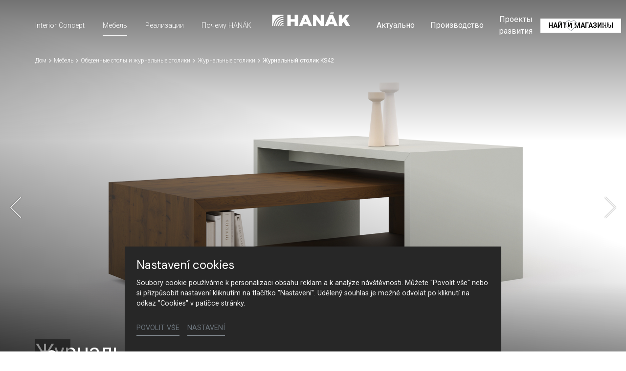

--- FILE ---
content_type: text/html; charset=utf-8
request_url: https://www.hanak-nabytek.cz/ru/mebel/detal/zhurnalnyi-stolik-ks42
body_size: 20590
content:
<!DOCTYPE html>
<html dir="ltr" lang="ru-RU">
<head>

<meta charset="utf-8">
<!-- 
	Based on the TYPO3 Bootstrap Package by Benjamin Kott - https://www.bootstrap-package.com/

	This website is powered by TYPO3 - inspiring people to share!
	TYPO3 is a free open source Content Management Framework initially created by Kasper Skaarhoj and licensed under GNU/GPL.
	TYPO3 is copyright 1998-2026 of Kasper Skaarhoj. Extensions are copyright of their respective owners.
	Information and contribution at https://typo3.org/
-->



<title>Журнальный столик KS42 — HANÁK Nábytek</title>
<meta http-equiv="x-ua-compatible" content="IE=edge" />
<meta name="generator" content="TYPO3 CMS" />
<meta name="description" content="Два соединенных журнальных столика в форме различных прямоугольников дают возможность чередовать их расположение и создавать интересные цветовые и материальные конфигурации." />
<meta name="viewport" content="width=device-width, initial-scale=1, minimum-scale=1" />
<meta name="robots" content="index,follow" />
<meta name="author" content="ERIGO. | Web design, Corporate, Print | www.erigo.cz" />
<meta name="keywords" content="[Translate to Ruština:] hanák, nábytek, kuchyně, na míru, interiérové dveře, výrobce kuchyní, ložnice, zakázkový nábytek" />
<meta property="og:title" content="Журнальный столик KS42" />
<meta property="og:description" content="Два соединенных журнальных столика в форме различных прямоугольников дают возможность чередовать их расположение и создавать интересные цветовые и материальные конфигурации." />
<meta property="og:type" content="website" />
<meta property="og:site_name" content="HANÁK Nábytek" />
<meta property="og:locale" content="ru_RU" />
<meta property="og:url" content="https://www.hanak-nabytek.cz/ru/mebel/detal/zhurnalnyi-stolik-ks42" />
<meta name="twitter:card" content="summary" />
<meta name="apple-mobile-web-app-capable" content="no" />
<meta name="google" content="notranslate" />


<link rel="stylesheet" type="text/css" href="/typo3temp/assets/css/ffa881a9ff.css?1629903643" media="all">
<link rel="stylesheet" type="text/css" href="/typo3temp/assets/bootstrappackage/css/web-72c782f068a1ea4f7edacf5d79079f44f6d4e23d021ecc6d27cd2480a4734a77.css?1758097804" media="all">



<script type="text/javascript">
/*<![CDATA[*/
var TYPO3 = TYPO3 || {};
TYPO3.lang = {"js.modal.confirm.title":"Please confirm","js.modal.confirm.cancel":"Cancel","js.modal.confirm.ok":"OK"};TYPO3.settings = {"TS":{"gRecaptchaV3SiteKey":"6Lf5KhIcAAAAAHziMSutAw-aNYjLHh3xQpM-GBUg"}};/*]]>*/
</script>


<script type="text/javascript">
/*<![CDATA[*/
/*TS_inlineJS*/

var ewSliderSettings = [];var ewDoubleSliderSettings = [];var localeSettings = {};localeSettings.twoLetterIsoCode = 'ru';localeSettings.locale = 'ru_RU';localeSettings.hreflang = 'ru-RU';


/*]]>*/
</script>


<link rel="apple-touch-icon" sizes="180x180" href="/fileadmin/themes/default/img/favicon/apple-touch-icon.png">
<meta name="msapplication-config" content="/fileadmin/themes/default/img/favicon/browserconfig.xml">
<link rel="icon" type="image/png" sizes="16x16" href="/fileadmin/themes/default/img/favicon/favicon-16x16.png">
<link rel="icon" type="image/png" sizes="32x32" href="/fileadmin/themes/default/img/favicon/favicon-32x32.png">
<link rel="shortcut icon" href="/fileadmin/themes/default/img/favicon/favicon.ico">
<link rel="manifest" href="/fileadmin/themes/default/img/favicon/site.webmanifest">
<meta name="msapplication-TileColor" content="#da532c">
<meta name="theme-color" content="#ffffff">

	  

		
	  
<!-- Scripts: HEAD -->




	<!-- Google Tag Manager -->
	<script>(function(w,d,s,l,i){w[l]=w[l]||[];w[l].push({'gtm.start':
	new Date().getTime(),event:'gtm.js'});var f=d.getElementsByTagName(s)[0],
	j=d.createElement(s),dl=l!='dataLayer'?'&l='+l:'';j.async=true;j.src=
	'https://www.googletagmanager.com/gtm.js?id='+i+dl;f.parentNode.insertBefore(j,f);
	})(window,document,'script','dataLayer','GTM-T9PPQH2');</script>
	<!-- End Google Tag Manager -->


<!-- / Scripts: HEAD -->
	  

	
	  

<link rel="canonical" href="https://www.hanak-nabytek.cz/ru/mebel/detal/zhurnalnyi-stolik-ks42"/>


<script>WebFontConfig={"custom":{"urls":["\/typo3conf\/ext\/bootstrap_package\/Resources\/Public\/Fonts\/bootstrappackageicon.min.css","\/typo3conf\/ext\/erigo_web\/Resources\/Public\/Fonts\/ew-icons-font.css"],"families":["BootstrapPackageIcon","EwIconsFont"]},"timeout":1000};(function(d){var wf=d.createElement('script'),s=d.scripts[0];wf.src='/typo3conf/ext/bootstrap_package/Resources/Public/Contrib/webfontloader/webfontloader.js';wf.async=false;s.parentNode.insertBefore(wf,s);})(document);</script>
</head>
<body id="p57" class="page-57 pagelevel-2 language-4 backendlayout-page_1col layout-default site-hanak-nabytek">


	  

		
	  
<!-- Scripts: BODY START -->




	<!-- Google Tag Manager (noscript) -->
	<noscript><iframe src="https://www.googletagmanager.com/ns.html?id=GTM-T9PPQH2"
	height="0" width="0" style="display:none;visibility:hidden"></iframe></noscript>
	<!-- End Google Tag Manager (noscript) -->




<!-- / Scripts: BODY START -->


	
	  

	  
<div id="top"></div>
	
<div class="body-bg"><a class="sr-only sr-only-focusable" id="skip-to-main-content-link" href="#page-content" tabindex="1"><span>Перейти к основному содержимому</span></a><header id="page-header" class="backendlayout-header_logo_middle navigation-theme-dark navigation-position-fixed navigation-scroll-transition-to_dark navigation-breakpoint-lg navigation-content-overlap"><div class="container"><div class="header-left"><div class="header-content"></div><div class="header-navigation"><nav class="part-navigation "><ul class="li-menu level-1 "><!-- navigation-item --><li class="li-menu-item nav-item nav-item-12   "><a href="/ru/interior-concept" class="nav-link top-lvl-link"   ><span class="navigation-link-text">
								Interior Concept
								
							</span></a></li><!-- navigation-item --><li class="li-menu-item nav-item nav-item-13 active  "><a href="/ru/mebel" class="nav-link top-lvl-link"   ><span class="navigation-link-text">
								Мебель
								
							</span></a></li><!-- navigation-item --><li class="li-menu-item nav-item nav-item-14   "><a href="/ru/realizacii" class="nav-link top-lvl-link"   ><span class="navigation-link-text">
								Реализации
								
							</span></a></li><!-- navigation-item --><li class="li-menu-item nav-item nav-item-23   "><a href="/ru/pochemu-hanak" class="nav-link top-lvl-link"   ><span class="navigation-link-text">
								Почему HANÁK
								
							</span></a></li></ul></nav></div></div><div class="header-logo"><!-- class="navigation-brand-image" --><a class="brand-link logo-breakpoint-" href="/ru/"><figure class="logo"><picture><source data-variant="medium" media="(min-width:768px)" srcset="/fileadmin/themes/default/img/logo/hanak-logo-default.svg 1x"><source data-variant="extrasmall" srcset="/fileadmin/themes/default/img/logo/hanak-logo-sm.svg 1x"><img loading="lazy" src="/fileadmin/themes/default/img/logo/hanak-logo-default.svg" alt="HANÁK Nábytek logo" height="52" width="180"></picture></figure><figure class="logo-inverse"><picture><source data-variant="medium" media="(min-width:768px)" srcset="/fileadmin/themes/default/img/logo/hanak-logo-default-wt.png 1x"><source data-variant="extrasmall" srcset="/fileadmin/themes/default/img/logo/hanak-logo-sm.svg 1x"><img loading="lazy" src="/fileadmin/themes/default/img/logo/hanak-logo-default-wt.png" alt="HANÁK Nábytek logo" height="52" width="180"></picture></figure></a></div><div class="header-right"><div class="header-content"><div id="c211" class="frame frame-default frame-type-icon_group frame-layout-0 frame-background-none frame-no-backgroundimage frame-space-before-none frame-space-after-none frame-padding-t-none frame-padding-b-none frame-padding-h-none"><div class="frame-container margin-l-none margin-r-none"><div class="frame-inner"><div class="icongroup icongroup-align-center icongroup-columns-auto icongroup-iconposition-left-center " ><div class="icongroup-item icon-item-19"><div class="icongroup-item-icon"><a href="/ru/hanak/video"><svg xmlns="http://www.w3.org/2000/svg" xmlns:xlink="http://www.w3.org/1999/xlink" version="1.1" id="Vrstva_1" x="0px" y="0px" width="22.252px" height="22.225px" viewBox="0 0 22.252 22.225" enable-background="new 0 0 22.252 22.225" xml:space="preserve"><title/><path fill="#FFFFFF" d="M17.576,9.466L7.146,4.251C6.849,4.1,6.513,4.022,6.177,4.022c-1.195,0-2.169,0.972-2.169,2.169v10.43  c0,0.333,0.079,0.667,0.229,0.968c0.371,0.741,1.114,1.201,1.942,1.201c0.338,0,0.663-0.077,0.967-0.229l10.431-5.216  c0.421-0.209,0.767-0.555,0.973-0.972C19.082,11.304,18.646,9.999,17.576,9.466z M6.178,17.537c-0.351,0-0.665-0.193-0.82-0.507  c-0.063-0.125-0.096-0.268-0.096-0.409V6.19c0-0.505,0.412-0.916,0.916-0.916c0.141,0,0.282,0.033,0.408,0.097l10.434,5.214  c0.45,0.226,0.634,0.777,0.409,1.228c-0.089,0.177-0.234,0.322-0.411,0.41L6.585,17.44C6.456,17.504,6.319,17.537,6.178,17.537z"/></svg></a></div><div class="icongroup-item-text"><h4 class="icongroup-item-text-header"><a href="/ru/hanak/video">
				
								Видео
							
			</a></h4></div></div></div></div></div></div><div id="c89" class="frame frame-default frame-type-list frame-layout-0 frame-background-none frame-no-backgroundimage frame-space-before-none frame-space-after-none frame-padding-t-none frame-padding-b-none frame-padding-h-medium"><div class="frame-container margin-l-none margin-r-none"><div class="frame-inner">
	  
<div class="erigo-hanak">
    
	<div class="favorites-widget">
		<a title="Избранное" rel="nofollow" href="/ru/izbrannoe">
			<span class="favorites-widget-icon icon-star"></span>
			<span class="favorites-widget-count d-none">0</span>
		</a>
	</div>

</div>

</div></div></div></div><div class="header-navigation"><nav class="part-navigation "><ul class="li-menu level-1 "><!-- navigation-item --><li class="li-menu-item nav-item nav-item-5   "><a href="/ru/aktualno" class="nav-link top-lvl-link"   ><span class="navigation-link-text">
								Актуально
								
							</span></a></li><!-- navigation-item --><li class="li-menu-item nav-item nav-item-15   "><a href="/ru/proizvodstvo" class="nav-link top-lvl-link"   ><span class="navigation-link-text">
								Производство
								
							</span></a></li><!-- navigation-item --><li class="li-menu-item nav-item nav-item-16   "><a href="/ru/proekty-razvitija" class="nav-link top-lvl-link"   ><span class="navigation-link-text">
								Проекты развития
								
							</span></a></li><!-- navigation-item --><li class="li-menu-item nav-item nav-item-89   "><a href="/ru/hanak/kontakt" class="nav-link top-lvl-link"   ><span class="navigation-link-text">
								Контакт
								
							</span></a></li><!-- navigation-item --><li class="li-menu-item nav-item nav-item-9   "><a href="/ru/naiti-magaziny" class="nav-link top-lvl-link"   ><span class="navigation-link-text">
								Найти магазины
								
							</span></a></li></ul></nav></div><div class="language-switcher language-switcher-layout-select dh2" tabindex="0"><ul id="language_menu"><li class=" "><a href="/nabytek/detail/konferencni-stolek-ks42" hreflang="cs-CZ" title="Čeština"><span>CS</span></a></li><li class=" "><a href="/sk/nabytok/detail/konferencny-stolik-ks42" hreflang="sk-SK" title="Slovenština"><span>SK</span></a></li><li class=" "><a href="/en/furniture/detail/ks42-coffee-table" hreflang="en-gb" title="Angličtina"><span>EN</span></a></li><li class=" "><a href="/de/moebel/detail/konferenztisch-ks42" hreflang="de-DE" title="Němčina"><span>DE</span></a></li><li class="active "><a href="/ru/mebel/detal/zhurnalnyi-stolik-ks42" hreflang="ru-RU" title="Ruština"><span>RU</span></a></li><li class=" "><a href="/fr/meubles/detail/table-basse-ks42" hreflang="fr-FR" title="Francouzština"><span>FR</span></a></li></ul></div></div><div class="header-mobile-menu"><div id="main-navigation-container" class="header-navigation"><div id="main-navigation-toggle" aria-label="Toggle main navigation" tabindex="0"><div class="icon-helper"></div><div class="icon-helper"></div><div class="icon-helper"></div></div><nav id="main-navigation" class=" "><ul class="li-menu level-1 "><!-- navigation-item --><li class="li-menu-item nav-item nav-item-12   "><a href="/ru/interior-concept" class="nav-link top-lvl-link"   ><span class="navigation-link-text">
								Interior Concept
								
							</span></a></li><!-- navigation-item --><li class="li-menu-item nav-item nav-item-13 active  "><a href="/ru/mebel" class="nav-link top-lvl-link"   ><span class="navigation-link-text">
								Мебель
								
							</span></a></li><!-- navigation-item --><li class="li-menu-item nav-item nav-item-14   "><a href="/ru/realizacii" class="nav-link top-lvl-link"   ><span class="navigation-link-text">
								Реализации
								
							</span></a></li><!-- navigation-item --><li class="li-menu-item nav-item nav-item-23   "><a href="/ru/pochemu-hanak" class="nav-link top-lvl-link"   ><span class="navigation-link-text">
								Почему HANÁK
								
							</span></a></li><li class="li-menu-item spacer "></li><!-- navigation-item --><li class="li-menu-item nav-item nav-item-5   "><a href="/ru/aktualno" class="nav-link top-lvl-link"   ><span class="navigation-link-text">
								Актуально
								
							</span></a></li><!-- navigation-item --><li class="li-menu-item nav-item nav-item-15   "><a href="/ru/proizvodstvo" class="nav-link top-lvl-link"   ><span class="navigation-link-text">
								Производство
								
							</span></a></li><!-- navigation-item --><li class="li-menu-item nav-item nav-item-16   "><a href="/ru/proekty-razvitija" class="nav-link top-lvl-link"   ><span class="navigation-link-text">
								Проекты развития
								
							</span></a></li><!-- navigation-item --><li class="li-menu-item nav-item nav-item-89   "><a href="/ru/hanak/kontakt" class="nav-link top-lvl-link"   ><span class="navigation-link-text">
								Контакт
								
							</span></a></li><!-- navigation-item --><li class="li-menu-item nav-item nav-item-9   "><a href="/ru/naiti-magaziny" class="nav-link top-lvl-link"   ><span class="navigation-link-text">
								Найти магазины
								
							</span></a></li></ul></nav></div></div></div></header><div id="page-content" class="bp-page-content main-section"><nav class="breadcrumb-section" aria-label="Хлебные крошки"><div class="container"><p class="sr-only" id="breadcrumb">
					Вы здесь:
				</p><ol class="breadcrumb li-menu"><li class="breadcrumb-item li-menu-item page-target-1 " ><a class="breadcrumb-link" href="/ru/" ><span class="breadcrumb-text">Дом</span></a></li><li class="breadcrumb-item li-menu-item page-target-13 " ><a class="breadcrumb-link" href="/ru/mebel" ><span class="breadcrumb-text">Мебель</span></a></li><li class="breadcrumb-item li-menu-item page-target-13 " ><a class="breadcrumb-link" href="/ru/mebel/obedennye-stoly-i-zhurnalnye-stoliki" ><span class="breadcrumb-text">Обеденные столы и журнальные столики</span></a></li><li class="breadcrumb-item li-menu-item page-target-13 " ><a class="breadcrumb-link" href="/ru/mebel/obedennye-stoly-i-zhurnalnye-stoliki/zhurnalnye-stoliki" ><span class="breadcrumb-text">Журнальные столики</span></a></li><li class="breadcrumb-item li-menu-item page-target-57 active" aria-current="page"><span class="breadcrumb-text">Журнальный столик KS42</span></li></ol></div></nav><div class="section section-default"><div id="c18" class="frame frame-default frame-type-list frame-layout-0 frame-background-none frame-no-backgroundimage frame-space-before-none frame-space-after-none frame-padding-t-none frame-padding-b-none frame-padding-h-none"><div class="frame-container margin-l-none margin-r-none"><div class="frame-inner"><div class="erigo-catalog"><div class="product-detail plugin-detail plugin-layout_list-default plugin-columns-2 plugin-image_aspect_ratio_main-original plugin-layout_detail-default plugin-image_aspect_ratio_gallery-1_1 plugin-columns_gallery-4 "><div class="big-image-wrapper"><div class="plugin-main-image"><div class="big-image" data-width="1920" data-height="1280"><picture><source data-variant="default" data-maxwidth="2000" media="(min-width:1200px)" srcset="/fileadmin/user_upload/vyrobky/stoly/konferencni-stoly/ks42/hanak-nabytek-stolekl-KS42-Effect-1-B.jpg 1x" type="image/jpeg"><source data-variant="large" data-maxwidth="2000" media="(min-width:992px)" srcset="/fileadmin/user_upload/vyrobky/stoly/konferencni-stoly/ks42/hanak-nabytek-stolekl-KS42-Effect-1-B.jpg 1x" type="image/jpeg"><source data-variant="medium" data-maxwidth="992" media="(min-width:768px)" srcset="/fileadmin/_processed_/b/c/csm_hanak-nabytek-stolekl-KS42-Effect-1-B_c901bad758.jpg.webp 1x" type="image/webp"><source data-variant="medium" data-maxwidth="992" media="(min-width:768px)" srcset="/fileadmin/_processed_/b/c/csm_hanak-nabytek-stolekl-KS42-Effect-1-B_c901bad758.jpg 1x" type="image/jpeg"><source data-variant="small" data-maxwidth="992" media="(min-width:576px)" srcset="/fileadmin/_processed_/b/c/csm_hanak-nabytek-stolekl-KS42-Effect-1-B_c901bad758.jpg.webp 1x" type="image/webp"><source data-variant="small" data-maxwidth="992" media="(min-width:576px)" srcset="/fileadmin/_processed_/b/c/csm_hanak-nabytek-stolekl-KS42-Effect-1-B_c901bad758.jpg 1x" type="image/jpeg"><source data-variant="extrasmall" data-maxwidth="992"  srcset="/fileadmin/_processed_/b/c/csm_hanak-nabytek-stolekl-KS42-Effect-1-B_c901bad758.jpg.webp 1x" type="image/webp"><source data-variant="extrasmall" data-maxwidth="992"  srcset="/fileadmin/_processed_/b/c/csm_hanak-nabytek-stolekl-KS42-Effect-1-B_c901bad758.jpg 1x" type="image/jpeg"><img loading="lazy" src="/fileadmin/user_upload/vyrobky/stoly/konferencni-stoly/ks42/hanak-nabytek-stolekl-KS42-Effect-1-B.jpg" title="" alt="Hanák Мебель Журнальный столик KS42"></picture></div><div class="big-image" data-width="1920" data-height="1280"><picture><source data-variant="default" data-maxwidth="2000" media="(min-width:1200px)" srcset="/fileadmin/user_upload/vyrobky/stoly/konferencni-stoly/ks42/hanak-nabytek-stolekl-KS42-Effect-1.jpg 1x" type="image/jpeg"><source data-variant="large" data-maxwidth="2000" media="(min-width:992px)" srcset="/fileadmin/user_upload/vyrobky/stoly/konferencni-stoly/ks42/hanak-nabytek-stolekl-KS42-Effect-1.jpg 1x" type="image/jpeg"><source data-variant="medium" data-maxwidth="992" media="(min-width:768px)" srcset="/fileadmin/_processed_/3/a/csm_hanak-nabytek-stolekl-KS42-Effect-1_feab7d6ad8.jpg.webp 1x" type="image/webp"><source data-variant="medium" data-maxwidth="992" media="(min-width:768px)" srcset="/fileadmin/_processed_/3/a/csm_hanak-nabytek-stolekl-KS42-Effect-1_feab7d6ad8.jpg 1x" type="image/jpeg"><source data-variant="small" data-maxwidth="992" media="(min-width:576px)" srcset="/fileadmin/_processed_/3/a/csm_hanak-nabytek-stolekl-KS42-Effect-1_feab7d6ad8.jpg.webp 1x" type="image/webp"><source data-variant="small" data-maxwidth="992" media="(min-width:576px)" srcset="/fileadmin/_processed_/3/a/csm_hanak-nabytek-stolekl-KS42-Effect-1_feab7d6ad8.jpg 1x" type="image/jpeg"><source data-variant="extrasmall" data-maxwidth="992"  srcset="/fileadmin/_processed_/3/a/csm_hanak-nabytek-stolekl-KS42-Effect-1_feab7d6ad8.jpg.webp 1x" type="image/webp"><source data-variant="extrasmall" data-maxwidth="992"  srcset="/fileadmin/_processed_/3/a/csm_hanak-nabytek-stolekl-KS42-Effect-1_feab7d6ad8.jpg 1x" type="image/jpeg"><img loading="lazy" src="/fileadmin/user_upload/vyrobky/stoly/konferencni-stoly/ks42/hanak-nabytek-stolekl-KS42-Effect-1.jpg" title="" alt="Hanák Мебель Журнальный столик KS42"></picture></div><div class="big-image" data-width="1920" data-height="1280"><picture><source data-variant="default" data-maxwidth="2000" media="(min-width:1200px)" srcset="/fileadmin/user_upload/vyrobky/stoly/konferencni-stoly/ks42/hanak-nabytek-stolekl-KS42-Effect-2.jpg 1x" type="image/jpeg"><source data-variant="large" data-maxwidth="2000" media="(min-width:992px)" srcset="/fileadmin/user_upload/vyrobky/stoly/konferencni-stoly/ks42/hanak-nabytek-stolekl-KS42-Effect-2.jpg 1x" type="image/jpeg"><source data-variant="medium" data-maxwidth="992" media="(min-width:768px)" srcset="/fileadmin/_processed_/7/9/csm_hanak-nabytek-stolekl-KS42-Effect-2_e17cc8ab97.jpg.webp 1x" type="image/webp"><source data-variant="medium" data-maxwidth="992" media="(min-width:768px)" srcset="/fileadmin/_processed_/7/9/csm_hanak-nabytek-stolekl-KS42-Effect-2_e17cc8ab97.jpg 1x" type="image/jpeg"><source data-variant="small" data-maxwidth="992" media="(min-width:576px)" srcset="/fileadmin/_processed_/7/9/csm_hanak-nabytek-stolekl-KS42-Effect-2_e17cc8ab97.jpg.webp 1x" type="image/webp"><source data-variant="small" data-maxwidth="992" media="(min-width:576px)" srcset="/fileadmin/_processed_/7/9/csm_hanak-nabytek-stolekl-KS42-Effect-2_e17cc8ab97.jpg 1x" type="image/jpeg"><source data-variant="extrasmall" data-maxwidth="992"  srcset="/fileadmin/_processed_/7/9/csm_hanak-nabytek-stolekl-KS42-Effect-2_e17cc8ab97.jpg.webp 1x" type="image/webp"><source data-variant="extrasmall" data-maxwidth="992"  srcset="/fileadmin/_processed_/7/9/csm_hanak-nabytek-stolekl-KS42-Effect-2_e17cc8ab97.jpg 1x" type="image/jpeg"><img loading="lazy" src="/fileadmin/user_upload/vyrobky/stoly/konferencni-stoly/ks42/hanak-nabytek-stolekl-KS42-Effect-2.jpg" title="" alt="Hanák Мебель Журнальный столик KS42"></picture></div><div class="big-image" data-width="1920" data-height="1280"><picture><source data-variant="default" data-maxwidth="2000" media="(min-width:1200px)" srcset="/fileadmin/user_upload/vyrobky/stoly/konferencni-stoly/ks42/hanak-nabytek-stolekl-KS42-Effect-3.jpg 1x" type="image/jpeg"><source data-variant="large" data-maxwidth="2000" media="(min-width:992px)" srcset="/fileadmin/user_upload/vyrobky/stoly/konferencni-stoly/ks42/hanak-nabytek-stolekl-KS42-Effect-3.jpg 1x" type="image/jpeg"><source data-variant="medium" data-maxwidth="992" media="(min-width:768px)" srcset="/fileadmin/_processed_/b/0/csm_hanak-nabytek-stolekl-KS42-Effect-3_b786094d45.jpg.webp 1x" type="image/webp"><source data-variant="medium" data-maxwidth="992" media="(min-width:768px)" srcset="/fileadmin/_processed_/b/0/csm_hanak-nabytek-stolekl-KS42-Effect-3_b786094d45.jpg 1x" type="image/jpeg"><source data-variant="small" data-maxwidth="992" media="(min-width:576px)" srcset="/fileadmin/_processed_/b/0/csm_hanak-nabytek-stolekl-KS42-Effect-3_b786094d45.jpg.webp 1x" type="image/webp"><source data-variant="small" data-maxwidth="992" media="(min-width:576px)" srcset="/fileadmin/_processed_/b/0/csm_hanak-nabytek-stolekl-KS42-Effect-3_b786094d45.jpg 1x" type="image/jpeg"><source data-variant="extrasmall" data-maxwidth="992"  srcset="/fileadmin/_processed_/b/0/csm_hanak-nabytek-stolekl-KS42-Effect-3_b786094d45.jpg.webp 1x" type="image/webp"><source data-variant="extrasmall" data-maxwidth="992"  srcset="/fileadmin/_processed_/b/0/csm_hanak-nabytek-stolekl-KS42-Effect-3_b786094d45.jpg 1x" type="image/jpeg"><img loading="lazy" src="/fileadmin/user_upload/vyrobky/stoly/konferencni-stoly/ks42/hanak-nabytek-stolekl-KS42-Effect-3.jpg" title="" alt="Hanák Мебель Журнальный столик KS42"></picture></div><div class="big-image" data-width="1920" data-height="1280"><picture><source data-variant="default" data-maxwidth="2000" media="(min-width:1200px)" srcset="/fileadmin/user_upload/vyrobky/stoly/konferencni-stoly/ks42/hanak-nabytek-stolekl-KS42-Effect-4.jpg 1x" type="image/jpeg"><source data-variant="large" data-maxwidth="2000" media="(min-width:992px)" srcset="/fileadmin/user_upload/vyrobky/stoly/konferencni-stoly/ks42/hanak-nabytek-stolekl-KS42-Effect-4.jpg 1x" type="image/jpeg"><source data-variant="medium" data-maxwidth="992" media="(min-width:768px)" srcset="/fileadmin/_processed_/4/f/csm_hanak-nabytek-stolekl-KS42-Effect-4_d12439334f.jpg.webp 1x" type="image/webp"><source data-variant="medium" data-maxwidth="992" media="(min-width:768px)" srcset="/fileadmin/_processed_/4/f/csm_hanak-nabytek-stolekl-KS42-Effect-4_d12439334f.jpg 1x" type="image/jpeg"><source data-variant="small" data-maxwidth="992" media="(min-width:576px)" srcset="/fileadmin/_processed_/4/f/csm_hanak-nabytek-stolekl-KS42-Effect-4_d12439334f.jpg.webp 1x" type="image/webp"><source data-variant="small" data-maxwidth="992" media="(min-width:576px)" srcset="/fileadmin/_processed_/4/f/csm_hanak-nabytek-stolekl-KS42-Effect-4_d12439334f.jpg 1x" type="image/jpeg"><source data-variant="extrasmall" data-maxwidth="992"  srcset="/fileadmin/_processed_/4/f/csm_hanak-nabytek-stolekl-KS42-Effect-4_d12439334f.jpg.webp 1x" type="image/webp"><source data-variant="extrasmall" data-maxwidth="992"  srcset="/fileadmin/_processed_/4/f/csm_hanak-nabytek-stolekl-KS42-Effect-4_d12439334f.jpg 1x" type="image/jpeg"><img loading="lazy" src="/fileadmin/user_upload/vyrobky/stoly/konferencni-stoly/ks42/hanak-nabytek-stolekl-KS42-Effect-4.jpg" title="" alt="Hanák Мебель Журнальный столик KS42"></picture></div></div><div class="frame-container virtual-frame-container"><p class="detail-slide-header">Журнальный столик KS42</p></div><div class="slideshow-bottom-right-actions"><div class="plugin-lightbox-link slideshow-action"><span class="lightbox-link-item active" data-lightbox-index="0"><a class="lightbox" href="/fileadmin/_processed_/b/c/csm_hanak-nabytek-stolekl-KS42-Effect-1-B_22bb885523.jpg" title="" data-lightbox-caption="" data-lightbox-width="1620" data-lightbox-height="1080" rel="lightbox-catalog-gallery"><span class="lightbox-icon"></span></a></span><span class="lightbox-link-item " data-lightbox-index="1"><a class="lightbox" href="/fileadmin/_processed_/3/a/csm_hanak-nabytek-stolekl-KS42-Effect-1_14e7251909.jpg" title="" data-lightbox-caption="" data-lightbox-width="1620" data-lightbox-height="1080" rel="lightbox-catalog-gallery"><span class="lightbox-icon"></span></a></span><span class="lightbox-link-item " data-lightbox-index="2"><a class="lightbox" href="/fileadmin/_processed_/7/9/csm_hanak-nabytek-stolekl-KS42-Effect-2_564cefc0a1.jpg" title="" data-lightbox-caption="" data-lightbox-width="1620" data-lightbox-height="1080" rel="lightbox-catalog-gallery"><span class="lightbox-icon"></span></a></span><span class="lightbox-link-item " data-lightbox-index="3"><a class="lightbox" href="/fileadmin/_processed_/b/0/csm_hanak-nabytek-stolekl-KS42-Effect-3_27ed42c947.jpg" title="" data-lightbox-caption="" data-lightbox-width="1620" data-lightbox-height="1080" rel="lightbox-catalog-gallery"><span class="lightbox-icon"></span></a></span><span class="lightbox-link-item " data-lightbox-index="4"><a class="lightbox" href="/fileadmin/_processed_/4/f/csm_hanak-nabytek-stolekl-KS42-Effect-4_0156aa5e74.jpg" title="" data-lightbox-caption="" data-lightbox-width="1620" data-lightbox-height="1080" rel="lightbox-catalog-gallery"><span class="lightbox-icon"></span></a></span></div></div><a href="#smooth-scroll-target" class="smooth-scroll-to-next-frame"></a></div><div class="plugin-media-gallery"><div class="plugin-media-image"><figure><picture><source data-variant="default" data-maxwidth="576" media="(min-width:1200px)" srcset="/fileadmin/_processed_/b/c/csm_hanak-nabytek-stolekl-KS42-Effect-1-B_509184928d.jpg.webp 1x" type="image/webp"><source data-variant="default" data-maxwidth="576" media="(min-width:1200px)" srcset="/fileadmin/_processed_/b/c/csm_hanak-nabytek-stolekl-KS42-Effect-1-B_509184928d.jpg 1x" type="image/jpeg"><source data-variant="large" data-maxwidth="576" media="(min-width:992px)" srcset="/fileadmin/_processed_/b/c/csm_hanak-nabytek-stolekl-KS42-Effect-1-B_509184928d.jpg.webp 1x" type="image/webp"><source data-variant="large" data-maxwidth="576" media="(min-width:992px)" srcset="/fileadmin/_processed_/b/c/csm_hanak-nabytek-stolekl-KS42-Effect-1-B_509184928d.jpg 1x" type="image/jpeg"><source data-variant="medium" data-maxwidth="576" media="(min-width:768px)" srcset="/fileadmin/_processed_/b/c/csm_hanak-nabytek-stolekl-KS42-Effect-1-B_509184928d.jpg.webp 1x" type="image/webp"><source data-variant="medium" data-maxwidth="576" media="(min-width:768px)" srcset="/fileadmin/_processed_/b/c/csm_hanak-nabytek-stolekl-KS42-Effect-1-B_509184928d.jpg 1x" type="image/jpeg"><source data-variant="small" data-maxwidth="576" media="(min-width:576px)" srcset="/fileadmin/_processed_/b/c/csm_hanak-nabytek-stolekl-KS42-Effect-1-B_509184928d.jpg.webp 1x" type="image/webp"><source data-variant="small" data-maxwidth="576" media="(min-width:576px)" srcset="/fileadmin/_processed_/b/c/csm_hanak-nabytek-stolekl-KS42-Effect-1-B_509184928d.jpg 1x" type="image/jpeg"><source data-variant="extrasmall" data-maxwidth="576"  srcset="/fileadmin/_processed_/b/c/csm_hanak-nabytek-stolekl-KS42-Effect-1-B_509184928d.jpg.webp 1x" type="image/webp"><source data-variant="extrasmall" data-maxwidth="576"  srcset="/fileadmin/_processed_/b/c/csm_hanak-nabytek-stolekl-KS42-Effect-1-B_509184928d.jpg 1x" type="image/jpeg"><img loading="lazy" src="/fileadmin/user_upload/vyrobky/stoly/konferencni-stoly/ks42/hanak-nabytek-stolekl-KS42-Effect-1-B.jpg" title="" alt="Hanák Мебель Журнальный столик KS42"></picture><figcaption>Hanák Мебель Журнальный столик KS42</figcaption></figure></div><div class="plugin-media-image"><figure><picture><source data-variant="default" data-maxwidth="576" media="(min-width:1200px)" srcset="/fileadmin/_processed_/3/a/csm_hanak-nabytek-stolekl-KS42-Effect-1_4f0d97cca8.jpg.webp 1x" type="image/webp"><source data-variant="default" data-maxwidth="576" media="(min-width:1200px)" srcset="/fileadmin/_processed_/3/a/csm_hanak-nabytek-stolekl-KS42-Effect-1_4f0d97cca8.jpg 1x" type="image/jpeg"><source data-variant="large" data-maxwidth="576" media="(min-width:992px)" srcset="/fileadmin/_processed_/3/a/csm_hanak-nabytek-stolekl-KS42-Effect-1_4f0d97cca8.jpg.webp 1x" type="image/webp"><source data-variant="large" data-maxwidth="576" media="(min-width:992px)" srcset="/fileadmin/_processed_/3/a/csm_hanak-nabytek-stolekl-KS42-Effect-1_4f0d97cca8.jpg 1x" type="image/jpeg"><source data-variant="medium" data-maxwidth="576" media="(min-width:768px)" srcset="/fileadmin/_processed_/3/a/csm_hanak-nabytek-stolekl-KS42-Effect-1_4f0d97cca8.jpg.webp 1x" type="image/webp"><source data-variant="medium" data-maxwidth="576" media="(min-width:768px)" srcset="/fileadmin/_processed_/3/a/csm_hanak-nabytek-stolekl-KS42-Effect-1_4f0d97cca8.jpg 1x" type="image/jpeg"><source data-variant="small" data-maxwidth="576" media="(min-width:576px)" srcset="/fileadmin/_processed_/3/a/csm_hanak-nabytek-stolekl-KS42-Effect-1_4f0d97cca8.jpg.webp 1x" type="image/webp"><source data-variant="small" data-maxwidth="576" media="(min-width:576px)" srcset="/fileadmin/_processed_/3/a/csm_hanak-nabytek-stolekl-KS42-Effect-1_4f0d97cca8.jpg 1x" type="image/jpeg"><source data-variant="extrasmall" data-maxwidth="576"  srcset="/fileadmin/_processed_/3/a/csm_hanak-nabytek-stolekl-KS42-Effect-1_4f0d97cca8.jpg.webp 1x" type="image/webp"><source data-variant="extrasmall" data-maxwidth="576"  srcset="/fileadmin/_processed_/3/a/csm_hanak-nabytek-stolekl-KS42-Effect-1_4f0d97cca8.jpg 1x" type="image/jpeg"><img loading="lazy" src="/fileadmin/user_upload/vyrobky/stoly/konferencni-stoly/ks42/hanak-nabytek-stolekl-KS42-Effect-1.jpg" title="" alt="Hanák Мебель Журнальный столик KS42"></picture><figcaption>Hanák Мебель Журнальный столик KS42</figcaption></figure></div><div class="plugin-media-image"><figure><picture><source data-variant="default" data-maxwidth="576" media="(min-width:1200px)" srcset="/fileadmin/_processed_/7/9/csm_hanak-nabytek-stolekl-KS42-Effect-2_69f7d9aac4.jpg.webp 1x" type="image/webp"><source data-variant="default" data-maxwidth="576" media="(min-width:1200px)" srcset="/fileadmin/_processed_/7/9/csm_hanak-nabytek-stolekl-KS42-Effect-2_69f7d9aac4.jpg 1x" type="image/jpeg"><source data-variant="large" data-maxwidth="576" media="(min-width:992px)" srcset="/fileadmin/_processed_/7/9/csm_hanak-nabytek-stolekl-KS42-Effect-2_69f7d9aac4.jpg.webp 1x" type="image/webp"><source data-variant="large" data-maxwidth="576" media="(min-width:992px)" srcset="/fileadmin/_processed_/7/9/csm_hanak-nabytek-stolekl-KS42-Effect-2_69f7d9aac4.jpg 1x" type="image/jpeg"><source data-variant="medium" data-maxwidth="576" media="(min-width:768px)" srcset="/fileadmin/_processed_/7/9/csm_hanak-nabytek-stolekl-KS42-Effect-2_69f7d9aac4.jpg.webp 1x" type="image/webp"><source data-variant="medium" data-maxwidth="576" media="(min-width:768px)" srcset="/fileadmin/_processed_/7/9/csm_hanak-nabytek-stolekl-KS42-Effect-2_69f7d9aac4.jpg 1x" type="image/jpeg"><source data-variant="small" data-maxwidth="576" media="(min-width:576px)" srcset="/fileadmin/_processed_/7/9/csm_hanak-nabytek-stolekl-KS42-Effect-2_69f7d9aac4.jpg.webp 1x" type="image/webp"><source data-variant="small" data-maxwidth="576" media="(min-width:576px)" srcset="/fileadmin/_processed_/7/9/csm_hanak-nabytek-stolekl-KS42-Effect-2_69f7d9aac4.jpg 1x" type="image/jpeg"><source data-variant="extrasmall" data-maxwidth="576"  srcset="/fileadmin/_processed_/7/9/csm_hanak-nabytek-stolekl-KS42-Effect-2_69f7d9aac4.jpg.webp 1x" type="image/webp"><source data-variant="extrasmall" data-maxwidth="576"  srcset="/fileadmin/_processed_/7/9/csm_hanak-nabytek-stolekl-KS42-Effect-2_69f7d9aac4.jpg 1x" type="image/jpeg"><img loading="lazy" src="/fileadmin/user_upload/vyrobky/stoly/konferencni-stoly/ks42/hanak-nabytek-stolekl-KS42-Effect-2.jpg" title="" alt="Hanák Мебель Журнальный столик KS42"></picture><figcaption>Hanák Мебель Журнальный столик KS42</figcaption></figure></div><div class="plugin-media-image"><figure><picture><source data-variant="default" data-maxwidth="576" media="(min-width:1200px)" srcset="/fileadmin/_processed_/b/0/csm_hanak-nabytek-stolekl-KS42-Effect-3_10cea97c04.jpg.webp 1x" type="image/webp"><source data-variant="default" data-maxwidth="576" media="(min-width:1200px)" srcset="/fileadmin/_processed_/b/0/csm_hanak-nabytek-stolekl-KS42-Effect-3_10cea97c04.jpg 1x" type="image/jpeg"><source data-variant="large" data-maxwidth="576" media="(min-width:992px)" srcset="/fileadmin/_processed_/b/0/csm_hanak-nabytek-stolekl-KS42-Effect-3_10cea97c04.jpg.webp 1x" type="image/webp"><source data-variant="large" data-maxwidth="576" media="(min-width:992px)" srcset="/fileadmin/_processed_/b/0/csm_hanak-nabytek-stolekl-KS42-Effect-3_10cea97c04.jpg 1x" type="image/jpeg"><source data-variant="medium" data-maxwidth="576" media="(min-width:768px)" srcset="/fileadmin/_processed_/b/0/csm_hanak-nabytek-stolekl-KS42-Effect-3_10cea97c04.jpg.webp 1x" type="image/webp"><source data-variant="medium" data-maxwidth="576" media="(min-width:768px)" srcset="/fileadmin/_processed_/b/0/csm_hanak-nabytek-stolekl-KS42-Effect-3_10cea97c04.jpg 1x" type="image/jpeg"><source data-variant="small" data-maxwidth="576" media="(min-width:576px)" srcset="/fileadmin/_processed_/b/0/csm_hanak-nabytek-stolekl-KS42-Effect-3_10cea97c04.jpg.webp 1x" type="image/webp"><source data-variant="small" data-maxwidth="576" media="(min-width:576px)" srcset="/fileadmin/_processed_/b/0/csm_hanak-nabytek-stolekl-KS42-Effect-3_10cea97c04.jpg 1x" type="image/jpeg"><source data-variant="extrasmall" data-maxwidth="576"  srcset="/fileadmin/_processed_/b/0/csm_hanak-nabytek-stolekl-KS42-Effect-3_10cea97c04.jpg.webp 1x" type="image/webp"><source data-variant="extrasmall" data-maxwidth="576"  srcset="/fileadmin/_processed_/b/0/csm_hanak-nabytek-stolekl-KS42-Effect-3_10cea97c04.jpg 1x" type="image/jpeg"><img loading="lazy" src="/fileadmin/user_upload/vyrobky/stoly/konferencni-stoly/ks42/hanak-nabytek-stolekl-KS42-Effect-3.jpg" title="" alt="Hanák Мебель Журнальный столик KS42"></picture><figcaption>Hanák Мебель Журнальный столик KS42</figcaption></figure></div><div class="plugin-media-image"><figure><picture><source data-variant="default" data-maxwidth="576" media="(min-width:1200px)" srcset="/fileadmin/_processed_/4/f/csm_hanak-nabytek-stolekl-KS42-Effect-4_da0cc14196.jpg.webp 1x" type="image/webp"><source data-variant="default" data-maxwidth="576" media="(min-width:1200px)" srcset="/fileadmin/_processed_/4/f/csm_hanak-nabytek-stolekl-KS42-Effect-4_da0cc14196.jpg 1x" type="image/jpeg"><source data-variant="large" data-maxwidth="576" media="(min-width:992px)" srcset="/fileadmin/_processed_/4/f/csm_hanak-nabytek-stolekl-KS42-Effect-4_da0cc14196.jpg.webp 1x" type="image/webp"><source data-variant="large" data-maxwidth="576" media="(min-width:992px)" srcset="/fileadmin/_processed_/4/f/csm_hanak-nabytek-stolekl-KS42-Effect-4_da0cc14196.jpg 1x" type="image/jpeg"><source data-variant="medium" data-maxwidth="576" media="(min-width:768px)" srcset="/fileadmin/_processed_/4/f/csm_hanak-nabytek-stolekl-KS42-Effect-4_da0cc14196.jpg.webp 1x" type="image/webp"><source data-variant="medium" data-maxwidth="576" media="(min-width:768px)" srcset="/fileadmin/_processed_/4/f/csm_hanak-nabytek-stolekl-KS42-Effect-4_da0cc14196.jpg 1x" type="image/jpeg"><source data-variant="small" data-maxwidth="576" media="(min-width:576px)" srcset="/fileadmin/_processed_/4/f/csm_hanak-nabytek-stolekl-KS42-Effect-4_da0cc14196.jpg.webp 1x" type="image/webp"><source data-variant="small" data-maxwidth="576" media="(min-width:576px)" srcset="/fileadmin/_processed_/4/f/csm_hanak-nabytek-stolekl-KS42-Effect-4_da0cc14196.jpg 1x" type="image/jpeg"><source data-variant="extrasmall" data-maxwidth="576"  srcset="/fileadmin/_processed_/4/f/csm_hanak-nabytek-stolekl-KS42-Effect-4_da0cc14196.jpg.webp 1x" type="image/webp"><source data-variant="extrasmall" data-maxwidth="576"  srcset="/fileadmin/_processed_/4/f/csm_hanak-nabytek-stolekl-KS42-Effect-4_da0cc14196.jpg 1x" type="image/jpeg"><img loading="lazy" src="/fileadmin/user_upload/vyrobky/stoly/konferencni-stoly/ks42/hanak-nabytek-stolekl-KS42-Effect-4.jpg" title="" alt="Hanák Мебель Журнальный столик KS42"></picture><figcaption>Hanák Мебель Журнальный столик KS42</figcaption></figure></div></div><div class="frame-container virtual-frame-container" id="smooth-scroll-target"><div class="product-header"><div class="product-header-left"><div class="product-header-texts"><h1>Журнальный столик KS42</h1><div class="plugin-perex">
			Два соединенных журнальных столика в форме различных прямоугольников дают возможность чередовать их расположение и создавать интересные цветовые и материальные конфигурации.
		</div></div></div><div class="product-header-right"><div class="product-actions plugin-header-actions">
    				<div class="favorites-button plugin-header-action">
    					<a href="/ru/izbrannoe/add/product-548?type=3216095&cHash=76d0dae6c1c8386a95f923fc84615db4" rel="nofollow">
    						<span class="plugin-action-icon favorites-icon icon-star"></span>
    						<span class="plugin-action-label favorites-label">Добавить в избранное</span>
    					</a>
    				</div>
    			</div></div></div></div><div class="product-content-blocks"><div class="product-content-block content-block-image-left "><div class="content-block-images"><div class="content-block-image" data-width="1920" data-height="1280"><figure><picture><source data-variant="default" data-maxwidth="2000" media="(min-width:1200px)" srcset="/fileadmin/user_upload/vyrobky/stoly/konferencni-stoly/ks42/hanak-nabytek-stolekl-KS42-Effect-1.jpg 1x" type="image/jpeg"><source data-variant="large" data-maxwidth="2000" media="(min-width:992px)" srcset="/fileadmin/user_upload/vyrobky/stoly/konferencni-stoly/ks42/hanak-nabytek-stolekl-KS42-Effect-1.jpg 1x" type="image/jpeg"><source data-variant="medium" data-maxwidth="992" media="(min-width:768px)" srcset="/fileadmin/_processed_/3/a/csm_hanak-nabytek-stolekl-KS42-Effect-1_feab7d6ad8.jpg.webp 1x" type="image/webp"><source data-variant="medium" data-maxwidth="992" media="(min-width:768px)" srcset="/fileadmin/_processed_/3/a/csm_hanak-nabytek-stolekl-KS42-Effect-1_feab7d6ad8.jpg 1x" type="image/jpeg"><source data-variant="small" data-maxwidth="992" media="(min-width:576px)" srcset="/fileadmin/_processed_/3/a/csm_hanak-nabytek-stolekl-KS42-Effect-1_feab7d6ad8.jpg.webp 1x" type="image/webp"><source data-variant="small" data-maxwidth="992" media="(min-width:576px)" srcset="/fileadmin/_processed_/3/a/csm_hanak-nabytek-stolekl-KS42-Effect-1_feab7d6ad8.jpg 1x" type="image/jpeg"><source data-variant="extrasmall" data-maxwidth="992"  srcset="/fileadmin/_processed_/3/a/csm_hanak-nabytek-stolekl-KS42-Effect-1_feab7d6ad8.jpg.webp 1x" type="image/webp"><source data-variant="extrasmall" data-maxwidth="992"  srcset="/fileadmin/_processed_/3/a/csm_hanak-nabytek-stolekl-KS42-Effect-1_feab7d6ad8.jpg 1x" type="image/jpeg"><img loading="lazy" src="/fileadmin/user_upload/vyrobky/stoly/konferencni-stoly/ks42/hanak-nabytek-stolekl-KS42-Effect-1.jpg" title="" alt=""></picture></figure></div></div><div class="content-block-texts"><h3>Variabilita materiálů</h3><div class="content-block-text"><p>В качестве отделки можно выбрать матовый лак, натуральный шпон и древесный декор.</p><p><strong>Варианты и размеры стола:</strong></p><p>Столик KS42 - лак серый матовый /  шпон дуб деревенский OLD<br> Диван EFFECT - обивочная ткань Acapulco 406</p></div></div></div><div class="product-content-block content-block-image-right "><div class="content-block-images"><div class="content-block-image" data-width="1920" data-height="1280"><figure><picture><source data-variant="default" data-maxwidth="2000" media="(min-width:1200px)" srcset="/fileadmin/user_upload/vyrobky/stoly/konferencni-stoly/ks42/hanak-nabytek-stolekl-KS42-Effect-3.jpg 1x" type="image/jpeg"><source data-variant="large" data-maxwidth="2000" media="(min-width:992px)" srcset="/fileadmin/user_upload/vyrobky/stoly/konferencni-stoly/ks42/hanak-nabytek-stolekl-KS42-Effect-3.jpg 1x" type="image/jpeg"><source data-variant="medium" data-maxwidth="992" media="(min-width:768px)" srcset="/fileadmin/_processed_/b/0/csm_hanak-nabytek-stolekl-KS42-Effect-3_b786094d45.jpg.webp 1x" type="image/webp"><source data-variant="medium" data-maxwidth="992" media="(min-width:768px)" srcset="/fileadmin/_processed_/b/0/csm_hanak-nabytek-stolekl-KS42-Effect-3_b786094d45.jpg 1x" type="image/jpeg"><source data-variant="small" data-maxwidth="992" media="(min-width:576px)" srcset="/fileadmin/_processed_/b/0/csm_hanak-nabytek-stolekl-KS42-Effect-3_b786094d45.jpg.webp 1x" type="image/webp"><source data-variant="small" data-maxwidth="992" media="(min-width:576px)" srcset="/fileadmin/_processed_/b/0/csm_hanak-nabytek-stolekl-KS42-Effect-3_b786094d45.jpg 1x" type="image/jpeg"><source data-variant="extrasmall" data-maxwidth="992"  srcset="/fileadmin/_processed_/b/0/csm_hanak-nabytek-stolekl-KS42-Effect-3_b786094d45.jpg.webp 1x" type="image/webp"><source data-variant="extrasmall" data-maxwidth="992"  srcset="/fileadmin/_processed_/b/0/csm_hanak-nabytek-stolekl-KS42-Effect-3_b786094d45.jpg 1x" type="image/jpeg"><img loading="lazy" src="/fileadmin/user_upload/vyrobky/stoly/konferencni-stoly/ks42/hanak-nabytek-stolekl-KS42-Effect-3.jpg" title="" alt=""></picture></figure></div></div><div class="content-block-texts"><h3>Варианты и размеры стола</h3><div class="content-block-text"><p>Фиксированный: верхняя часть 90 x 48 / v. 45 и нижняя часть 120 x 59 / v. 30 cm</p></div></div></div></div></div><div class="product-cta-block frame-background-light"><div class="frame-container virtual-frame-container"><div class="product-cta-heading">
				Посетите любой из более чем 60 наших магазинов по всему миру.
			</div><div class="product-cta-button"><a class="btn btn-primary" href="/ru/naiti-magaziny">
					Показать магазины
				</a></div></div></div><div class="product-references frame-background-dark"><div class="frame-container virtual-frame-container"><h2>Реализация журнального столика KS42</h2><div class="reference-list plugin-list plugin-layout_list-default plugin-columns-3 plugin-image_aspect_ratio_main-4_3 use-slick-slider" data-slider-settings="c18-references" data-slider-cols="3"><div class="plugin-list-item"><div class="item-image-container"><div class="plugin-main-image"><a href="/ru/realizacija/detal/gostinaja-v-interere-semeinogo-doma" class=""><picture><source data-variant="default" data-maxwidth="1000" media="(min-width:1200px)" srcset="/fileadmin/_processed_/8/6/csm_hanak-nabytek-centrum-bydleni-kuchyne-dvere-interier__14__940ada0a3b.jpg.webp 1x" type="image/webp"><source data-variant="default" data-maxwidth="1000" media="(min-width:1200px)" srcset="/fileadmin/_processed_/8/6/csm_hanak-nabytek-centrum-bydleni-kuchyne-dvere-interier__14__940ada0a3b.jpg 1x" type="image/jpeg"><source data-variant="large" data-maxwidth="1000" media="(min-width:992px)" srcset="/fileadmin/_processed_/8/6/csm_hanak-nabytek-centrum-bydleni-kuchyne-dvere-interier__14__940ada0a3b.jpg.webp 1x" type="image/webp"><source data-variant="large" data-maxwidth="1000" media="(min-width:992px)" srcset="/fileadmin/_processed_/8/6/csm_hanak-nabytek-centrum-bydleni-kuchyne-dvere-interier__14__940ada0a3b.jpg 1x" type="image/jpeg"><source data-variant="medium" data-maxwidth="1000" media="(min-width:768px)" srcset="/fileadmin/_processed_/8/6/csm_hanak-nabytek-centrum-bydleni-kuchyne-dvere-interier__14__940ada0a3b.jpg.webp 1x" type="image/webp"><source data-variant="medium" data-maxwidth="1000" media="(min-width:768px)" srcset="/fileadmin/_processed_/8/6/csm_hanak-nabytek-centrum-bydleni-kuchyne-dvere-interier__14__940ada0a3b.jpg 1x" type="image/jpeg"><source data-variant="small" data-maxwidth="1000" media="(min-width:576px)" srcset="/fileadmin/_processed_/8/6/csm_hanak-nabytek-centrum-bydleni-kuchyne-dvere-interier__14__940ada0a3b.jpg.webp 1x" type="image/webp"><source data-variant="small" data-maxwidth="1000" media="(min-width:576px)" srcset="/fileadmin/_processed_/8/6/csm_hanak-nabytek-centrum-bydleni-kuchyne-dvere-interier__14__940ada0a3b.jpg 1x" type="image/jpeg"><source data-variant="extrasmall" data-maxwidth="1000"  srcset="/fileadmin/_processed_/8/6/csm_hanak-nabytek-centrum-bydleni-kuchyne-dvere-interier__14__940ada0a3b.jpg.webp 1x" type="image/webp"><source data-variant="extrasmall" data-maxwidth="1000"  srcset="/fileadmin/_processed_/8/6/csm_hanak-nabytek-centrum-bydleni-kuchyne-dvere-interier__14__940ada0a3b.jpg 1x" type="image/jpeg"><img loading="lazy" src="/fileadmin/user_upload/realizace/2022_2023/Obnova_interieru_rodinneho_domu/hanak-nabytek-centrum-bydleni-kuchyne-dvere-interier__14_.jpg" title="" alt=""></picture></a></div>
    				<div class="favorites-button plugin-header-action">
    					<a href="/ru/izbrannoe/add/realization-3066?type=3216095&cHash=46feca54bdcec96283eff3960f5f951d" title="Добавить в избранное" rel="nofollow">
    						<span class="plugin-action-icon favorites-icon icon-star"></span>
    						
    					</a>
    				</div>
    			</div><div class="plugin-list-item-header"><h3><a href="/ru/realizacija/detal/gostinaja-v-interere-semeinogo-doma" class="">
					Гостиная в интерьере семейного дома
				</a></h3></div></div><div class="plugin-list-item"><div class="item-image-container"><div class="plugin-main-image"><a href="/ru/realizacija/detal/gostinaja-v-interere-s-temnym-shponom" class=""><picture><source data-variant="default" data-maxwidth="1000" media="(min-width:1200px)" srcset="/fileadmin/_processed_/6/0/csm_hanak-nabytek-realizace-interieru-HF10_16ade59972.jpg.webp 1x" type="image/webp"><source data-variant="default" data-maxwidth="1000" media="(min-width:1200px)" srcset="/fileadmin/_processed_/6/0/csm_hanak-nabytek-realizace-interieru-HF10_16ade59972.jpg 1x" type="image/jpeg"><source data-variant="large" data-maxwidth="1000" media="(min-width:992px)" srcset="/fileadmin/_processed_/6/0/csm_hanak-nabytek-realizace-interieru-HF10_16ade59972.jpg.webp 1x" type="image/webp"><source data-variant="large" data-maxwidth="1000" media="(min-width:992px)" srcset="/fileadmin/_processed_/6/0/csm_hanak-nabytek-realizace-interieru-HF10_16ade59972.jpg 1x" type="image/jpeg"><source data-variant="medium" data-maxwidth="1000" media="(min-width:768px)" srcset="/fileadmin/_processed_/6/0/csm_hanak-nabytek-realizace-interieru-HF10_16ade59972.jpg.webp 1x" type="image/webp"><source data-variant="medium" data-maxwidth="1000" media="(min-width:768px)" srcset="/fileadmin/_processed_/6/0/csm_hanak-nabytek-realizace-interieru-HF10_16ade59972.jpg 1x" type="image/jpeg"><source data-variant="small" data-maxwidth="1000" media="(min-width:576px)" srcset="/fileadmin/_processed_/6/0/csm_hanak-nabytek-realizace-interieru-HF10_16ade59972.jpg.webp 1x" type="image/webp"><source data-variant="small" data-maxwidth="1000" media="(min-width:576px)" srcset="/fileadmin/_processed_/6/0/csm_hanak-nabytek-realizace-interieru-HF10_16ade59972.jpg 1x" type="image/jpeg"><source data-variant="extrasmall" data-maxwidth="1000"  srcset="/fileadmin/_processed_/6/0/csm_hanak-nabytek-realizace-interieru-HF10_16ade59972.jpg.webp 1x" type="image/webp"><source data-variant="extrasmall" data-maxwidth="1000"  srcset="/fileadmin/_processed_/6/0/csm_hanak-nabytek-realizace-interieru-HF10_16ade59972.jpg 1x" type="image/jpeg"><img loading="lazy" src="/fileadmin/user_upload/realizace/Tmava_dyha_v_interieru/hanak-nabytek-realizace-interieru-HF10.jpg" title="" alt="Hanák nábytek Реализация Гостиная"></picture></a></div>
    				<div class="favorites-button plugin-header-action">
    					<a href="/ru/izbrannoe/add/realization-863?type=3216095&cHash=b103445a6be62a58cb5471b978986a02" title="Добавить в избранное" rel="nofollow">
    						<span class="plugin-action-icon favorites-icon icon-star"></span>
    						
    					</a>
    				</div>
    			</div><div class="plugin-list-item-header"><h3><a href="/ru/realizacija/detal/gostinaja-v-interere-s-temnym-shponom" class="">
					Гостиная в интерьере с темным шпоном
				</a></h3></div></div><div class="plugin-list-item"><div class="item-image-container"><div class="plugin-main-image"><a href="/ru/realizacija/detal/sovremennyi-semeinyi-dom-s-mebelju-hanak-s-dominirujushchim-belym-lakom" class=""><picture><source data-variant="default" data-maxwidth="1000" media="(min-width:1200px)" srcset="/fileadmin/_processed_/8/6/csm_hanak_nabytek_realizace_popuvky_kuchyne3_be7b6dad8d.jpg.webp 1x" type="image/webp"><source data-variant="default" data-maxwidth="1000" media="(min-width:1200px)" srcset="/fileadmin/_processed_/8/6/csm_hanak_nabytek_realizace_popuvky_kuchyne3_be7b6dad8d.jpg 1x" type="image/jpeg"><source data-variant="large" data-maxwidth="1000" media="(min-width:992px)" srcset="/fileadmin/_processed_/8/6/csm_hanak_nabytek_realizace_popuvky_kuchyne3_be7b6dad8d.jpg.webp 1x" type="image/webp"><source data-variant="large" data-maxwidth="1000" media="(min-width:992px)" srcset="/fileadmin/_processed_/8/6/csm_hanak_nabytek_realizace_popuvky_kuchyne3_be7b6dad8d.jpg 1x" type="image/jpeg"><source data-variant="medium" data-maxwidth="1000" media="(min-width:768px)" srcset="/fileadmin/_processed_/8/6/csm_hanak_nabytek_realizace_popuvky_kuchyne3_be7b6dad8d.jpg.webp 1x" type="image/webp"><source data-variant="medium" data-maxwidth="1000" media="(min-width:768px)" srcset="/fileadmin/_processed_/8/6/csm_hanak_nabytek_realizace_popuvky_kuchyne3_be7b6dad8d.jpg 1x" type="image/jpeg"><source data-variant="small" data-maxwidth="1000" media="(min-width:576px)" srcset="/fileadmin/_processed_/8/6/csm_hanak_nabytek_realizace_popuvky_kuchyne3_be7b6dad8d.jpg.webp 1x" type="image/webp"><source data-variant="small" data-maxwidth="1000" media="(min-width:576px)" srcset="/fileadmin/_processed_/8/6/csm_hanak_nabytek_realizace_popuvky_kuchyne3_be7b6dad8d.jpg 1x" type="image/jpeg"><source data-variant="extrasmall" data-maxwidth="1000"  srcset="/fileadmin/_processed_/8/6/csm_hanak_nabytek_realizace_popuvky_kuchyne3_be7b6dad8d.jpg.webp 1x" type="image/webp"><source data-variant="extrasmall" data-maxwidth="1000"  srcset="/fileadmin/_processed_/8/6/csm_hanak_nabytek_realizace_popuvky_kuchyne3_be7b6dad8d.jpg 1x" type="image/jpeg"><img loading="lazy" src="/fileadmin/user_upload/realizace/moderni-rodinny-dum-interior-concept/hanak_nabytek_realizace_popuvky_kuchyne3.jpg" title="" alt="Мебель Hanák реализация кухни "></picture></a></div>
    				<div class="favorites-button plugin-header-action">
    					<a href="/ru/izbrannoe/add/realization-65?type=3216095&cHash=143ef8eb8c8e8e5af0a6ad48fb32c0d8" title="Добавить в избранное" rel="nofollow">
    						<span class="plugin-action-icon favorites-icon icon-star"></span>
    						
    					</a>
    				</div>
    			</div><div class="plugin-list-item-header"><h3><a href="/ru/realizacija/detal/sovremennyi-semeinyi-dom-s-mebelju-hanak-s-dominirujushchim-belym-lakom" class="">
					Современный семейный дом с мебелью HANÁK, с доминирующим белым лаком
				</a></h3></div></div><div class="plugin-list-item"><div class="item-image-container"><div class="plugin-main-image"><a href="/ru/realizacija/detal/vnevremennost-i-minimalizm-kukhni-elite-line-v-belom-lake-i-korichnevom-dube" class=""><picture><source data-variant="default" data-maxwidth="1000" media="(min-width:1200px)" srcset="/fileadmin/_processed_/9/9/csm_hanak-kuchyne-elite-line-2_42a761aa81.jpg.webp 1x" type="image/webp"><source data-variant="default" data-maxwidth="1000" media="(min-width:1200px)" srcset="/fileadmin/_processed_/9/9/csm_hanak-kuchyne-elite-line-2_42a761aa81.jpg 1x" type="image/jpeg"><source data-variant="large" data-maxwidth="1000" media="(min-width:992px)" srcset="/fileadmin/_processed_/9/9/csm_hanak-kuchyne-elite-line-2_42a761aa81.jpg.webp 1x" type="image/webp"><source data-variant="large" data-maxwidth="1000" media="(min-width:992px)" srcset="/fileadmin/_processed_/9/9/csm_hanak-kuchyne-elite-line-2_42a761aa81.jpg 1x" type="image/jpeg"><source data-variant="medium" data-maxwidth="1000" media="(min-width:768px)" srcset="/fileadmin/_processed_/9/9/csm_hanak-kuchyne-elite-line-2_42a761aa81.jpg.webp 1x" type="image/webp"><source data-variant="medium" data-maxwidth="1000" media="(min-width:768px)" srcset="/fileadmin/_processed_/9/9/csm_hanak-kuchyne-elite-line-2_42a761aa81.jpg 1x" type="image/jpeg"><source data-variant="small" data-maxwidth="1000" media="(min-width:576px)" srcset="/fileadmin/_processed_/9/9/csm_hanak-kuchyne-elite-line-2_42a761aa81.jpg.webp 1x" type="image/webp"><source data-variant="small" data-maxwidth="1000" media="(min-width:576px)" srcset="/fileadmin/_processed_/9/9/csm_hanak-kuchyne-elite-line-2_42a761aa81.jpg 1x" type="image/jpeg"><source data-variant="extrasmall" data-maxwidth="1000"  srcset="/fileadmin/_processed_/9/9/csm_hanak-kuchyne-elite-line-2_42a761aa81.jpg.webp 1x" type="image/webp"><source data-variant="extrasmall" data-maxwidth="1000"  srcset="/fileadmin/_processed_/9/9/csm_hanak-kuchyne-elite-line-2_42a761aa81.jpg 1x" type="image/jpeg"><img loading="lazy" src="/fileadmin/user_upload/vyrobky/kuchyne/moderni/elite-line-II/hanak-kuchyne-elite-line-2.jpg" title="" alt="Hanák кухня ELITE LINE"></picture></a></div>
    				<div class="favorites-button plugin-header-action">
    					<a href="/ru/izbrannoe/add/realization-16?type=3216095&cHash=7685100c59b42c4ed5de0fbd8af48dd7" title="Добавить в избранное" rel="nofollow">
    						<span class="plugin-action-icon favorites-icon icon-star"></span>
    						
    					</a>
    				</div>
    			</div><div class="plugin-list-item-header"><h3><a href="/ru/realizacija/detal/vnevremennost-i-minimalizm-kukhni-elite-line-v-belom-lake-i-korichnevom-dube" class="">
					Вневременность и минимализм кухни ELITE/LINE в белом лаке и коричневом дубе
				</a></h3></div></div></div><script>
		ewSliderSettings['c18-references'] = {slidesToShow: 3, slidesToScroll: 3, responsive: [{breakpoint: 992, settings: {slidesToShow: 2, slidesToScroll: 2}},{breakpoint: 768, settings: {slidesToShow: 2, slidesToScroll: 2, arrows: true, dots: false}},{breakpoint: 576, settings: {slidesToShow: 1, slidesToScroll: 1, arrows: true, dots: false}}]};
	</script></div></div><div class="frame-container virtual-frame-container"><div class="product-related"><h2>
				Mohlo by vás zajímat
			</h2><div class="product-list plugin-list plugin-layout_list-default plugin-image_aspect_ratio_main-3_2 plugin-columns-4 use-slick-slider" data-slider-settings="c18-related-product-list"><div class="plugin-list-item "><div class="item-image-container"><div class="plugin-main-image"><a href="/ru/mebel/detal/divan-effect" class=""><picture><source data-variant="default" data-maxwidth="1000" media="(min-width:1200px)" srcset="/fileadmin/_processed_/3/4/csm_hanak-nabytek-sedaci-soupravy-effect-1_3f756ca178.jpg.webp 1x" type="image/webp"><source data-variant="default" data-maxwidth="1000" media="(min-width:1200px)" srcset="/fileadmin/_processed_/3/4/csm_hanak-nabytek-sedaci-soupravy-effect-1_3f756ca178.jpg 1x" type="image/jpeg"><source data-variant="large" data-maxwidth="1000" media="(min-width:992px)" srcset="/fileadmin/_processed_/3/4/csm_hanak-nabytek-sedaci-soupravy-effect-1_3f756ca178.jpg.webp 1x" type="image/webp"><source data-variant="large" data-maxwidth="1000" media="(min-width:992px)" srcset="/fileadmin/_processed_/3/4/csm_hanak-nabytek-sedaci-soupravy-effect-1_3f756ca178.jpg 1x" type="image/jpeg"><source data-variant="medium" data-maxwidth="1000" media="(min-width:768px)" srcset="/fileadmin/_processed_/3/4/csm_hanak-nabytek-sedaci-soupravy-effect-1_3f756ca178.jpg.webp 1x" type="image/webp"><source data-variant="medium" data-maxwidth="1000" media="(min-width:768px)" srcset="/fileadmin/_processed_/3/4/csm_hanak-nabytek-sedaci-soupravy-effect-1_3f756ca178.jpg 1x" type="image/jpeg"><source data-variant="small" data-maxwidth="1000" media="(min-width:576px)" srcset="/fileadmin/_processed_/3/4/csm_hanak-nabytek-sedaci-soupravy-effect-1_3f756ca178.jpg.webp 1x" type="image/webp"><source data-variant="small" data-maxwidth="1000" media="(min-width:576px)" srcset="/fileadmin/_processed_/3/4/csm_hanak-nabytek-sedaci-soupravy-effect-1_3f756ca178.jpg 1x" type="image/jpeg"><source data-variant="extrasmall" data-maxwidth="1000"  srcset="/fileadmin/_processed_/3/4/csm_hanak-nabytek-sedaci-soupravy-effect-1_3f756ca178.jpg.webp 1x" type="image/webp"><source data-variant="extrasmall" data-maxwidth="1000"  srcset="/fileadmin/_processed_/3/4/csm_hanak-nabytek-sedaci-soupravy-effect-1_3f756ca178.jpg 1x" type="image/jpeg"><img loading="lazy" src="/fileadmin/user_upload/vyrobky/sedaci-soupravy/effect/hanak-nabytek-sedaci-soupravy-effect-1.jpg" title="[Translate to Ruština:] " alt="[Translate to Ruština:] "></picture></a></div>
    				<div class="favorites-button plugin-header-action">
    					<a href="/ru/izbrannoe/add/product-102?type=3216095&cHash=51f3cd3c0968fac2c2ad53a96e55e1d2" title="Добавить в избранное" rel="nofollow">
    						<span class="plugin-action-icon favorites-icon icon-star"></span>
    						
    					</a>
    				</div>
    			</div><div class="plugin-list-item-header"><h3><a href="/ru/mebel/detal/divan-effect" class="">
					Диван EFFECT
				</a></h3></div></div><div class="plugin-list-item "><div class="item-image-container"><div class="plugin-main-image"><a href="/ru/mebel/detal/kreslo-midi" class=""><picture><source data-variant="default" data-maxwidth="1000" media="(min-width:1200px)" srcset="/fileadmin/_processed_/c/2/csm_hanak-nabytek-kreslo-midi-6_b73fc8bf53.jpg.webp 1x" type="image/webp"><source data-variant="default" data-maxwidth="1000" media="(min-width:1200px)" srcset="/fileadmin/_processed_/c/2/csm_hanak-nabytek-kreslo-midi-6_b73fc8bf53.jpg 1x" type="image/jpeg"><source data-variant="large" data-maxwidth="1000" media="(min-width:992px)" srcset="/fileadmin/_processed_/c/2/csm_hanak-nabytek-kreslo-midi-6_b73fc8bf53.jpg.webp 1x" type="image/webp"><source data-variant="large" data-maxwidth="1000" media="(min-width:992px)" srcset="/fileadmin/_processed_/c/2/csm_hanak-nabytek-kreslo-midi-6_b73fc8bf53.jpg 1x" type="image/jpeg"><source data-variant="medium" data-maxwidth="1000" media="(min-width:768px)" srcset="/fileadmin/_processed_/c/2/csm_hanak-nabytek-kreslo-midi-6_b73fc8bf53.jpg.webp 1x" type="image/webp"><source data-variant="medium" data-maxwidth="1000" media="(min-width:768px)" srcset="/fileadmin/_processed_/c/2/csm_hanak-nabytek-kreslo-midi-6_b73fc8bf53.jpg 1x" type="image/jpeg"><source data-variant="small" data-maxwidth="1000" media="(min-width:576px)" srcset="/fileadmin/_processed_/c/2/csm_hanak-nabytek-kreslo-midi-6_b73fc8bf53.jpg.webp 1x" type="image/webp"><source data-variant="small" data-maxwidth="1000" media="(min-width:576px)" srcset="/fileadmin/_processed_/c/2/csm_hanak-nabytek-kreslo-midi-6_b73fc8bf53.jpg 1x" type="image/jpeg"><source data-variant="extrasmall" data-maxwidth="1000"  srcset="/fileadmin/_processed_/c/2/csm_hanak-nabytek-kreslo-midi-6_b73fc8bf53.jpg.webp 1x" type="image/webp"><source data-variant="extrasmall" data-maxwidth="1000"  srcset="/fileadmin/_processed_/c/2/csm_hanak-nabytek-kreslo-midi-6_b73fc8bf53.jpg 1x" type="image/jpeg"><img loading="lazy" src="/fileadmin/user_upload/vyrobky/jidelni-zidle-a-kresilka/midi/hanak-nabytek-kreslo-midi-6.jpg" title="[Translate to Ruština:] " alt="[Translate to Ruština:] "></picture></a></div>
    				<div class="favorites-button plugin-header-action">
    					<a href="/ru/izbrannoe/add/product-92?type=3216095&cHash=32939d4d8d41c109543a1faee82fbc8f" title="Добавить в избранное" rel="nofollow">
    						<span class="plugin-action-icon favorites-icon icon-star"></span>
    						
    					</a>
    				</div>
    			</div><div class="plugin-list-item-header"><h3><a href="/ru/mebel/detal/kreslo-midi" class="">
					Кресло MIDI
				</a></h3></div></div><div class="plugin-list-item "><div class="item-image-container"><div class="plugin-main-image"><a href="/ru/mebel/detal/zhurnalnyi-stolik-ks43-1" class=""><picture><source data-variant="default" data-maxwidth="1000" media="(min-width:1200px)" srcset="/fileadmin/_processed_/9/2/csm_hanak-nabytek-stolekl-KS43-Polygon-1-B_88a521af86.jpg.webp 1x" type="image/webp"><source data-variant="default" data-maxwidth="1000" media="(min-width:1200px)" srcset="/fileadmin/_processed_/9/2/csm_hanak-nabytek-stolekl-KS43-Polygon-1-B_88a521af86.jpg 1x" type="image/jpeg"><source data-variant="large" data-maxwidth="1000" media="(min-width:992px)" srcset="/fileadmin/_processed_/9/2/csm_hanak-nabytek-stolekl-KS43-Polygon-1-B_88a521af86.jpg.webp 1x" type="image/webp"><source data-variant="large" data-maxwidth="1000" media="(min-width:992px)" srcset="/fileadmin/_processed_/9/2/csm_hanak-nabytek-stolekl-KS43-Polygon-1-B_88a521af86.jpg 1x" type="image/jpeg"><source data-variant="medium" data-maxwidth="1000" media="(min-width:768px)" srcset="/fileadmin/_processed_/9/2/csm_hanak-nabytek-stolekl-KS43-Polygon-1-B_88a521af86.jpg.webp 1x" type="image/webp"><source data-variant="medium" data-maxwidth="1000" media="(min-width:768px)" srcset="/fileadmin/_processed_/9/2/csm_hanak-nabytek-stolekl-KS43-Polygon-1-B_88a521af86.jpg 1x" type="image/jpeg"><source data-variant="small" data-maxwidth="1000" media="(min-width:576px)" srcset="/fileadmin/_processed_/9/2/csm_hanak-nabytek-stolekl-KS43-Polygon-1-B_88a521af86.jpg.webp 1x" type="image/webp"><source data-variant="small" data-maxwidth="1000" media="(min-width:576px)" srcset="/fileadmin/_processed_/9/2/csm_hanak-nabytek-stolekl-KS43-Polygon-1-B_88a521af86.jpg 1x" type="image/jpeg"><source data-variant="extrasmall" data-maxwidth="1000"  srcset="/fileadmin/_processed_/9/2/csm_hanak-nabytek-stolekl-KS43-Polygon-1-B_88a521af86.jpg.webp 1x" type="image/webp"><source data-variant="extrasmall" data-maxwidth="1000"  srcset="/fileadmin/_processed_/9/2/csm_hanak-nabytek-stolekl-KS43-Polygon-1-B_88a521af86.jpg 1x" type="image/jpeg"><img loading="lazy" src="/fileadmin/user_upload/vyrobky/stoly/konferencni-stoly/ks43/hanak-nabytek-stolekl-KS43-Polygon-1-B.jpg" title="" alt="Hanák Мебель Журнальный столик KS43"></picture></a></div>
    				<div class="favorites-button plugin-header-action">
    					<a href="/ru/izbrannoe/add/product-549?type=3216095&cHash=b8c1d577bf335adf893e597edecad71d" title="Добавить в избранное" rel="nofollow">
    						<span class="plugin-action-icon favorites-icon icon-star"></span>
    						
    					</a>
    				</div>
    			</div><div class="plugin-list-item-header"><h3><a href="/ru/mebel/detal/zhurnalnyi-stolik-ks43-1" class="">
					Журнальный столик KS43
				</a></h3></div></div><div class="plugin-list-item "><div class="item-image-container"><div class="plugin-main-image"><a href="/ru/mebel/detal/gostinyi-garnitur-s-mezhkomnatnymi-dverjami" class=""><picture><source data-variant="default" data-maxwidth="1000" media="(min-width:1200px)" srcset="/fileadmin/_processed_/d/5/csm_hanak-nabytek-obyvaci-pokoj-antracit-dub-selsky-1_2a669aba06.jpg.webp 1x" type="image/webp"><source data-variant="default" data-maxwidth="1000" media="(min-width:1200px)" srcset="/fileadmin/_processed_/d/5/csm_hanak-nabytek-obyvaci-pokoj-antracit-dub-selsky-1_2a669aba06.jpg 1x" type="image/jpeg"><source data-variant="large" data-maxwidth="1000" media="(min-width:992px)" srcset="/fileadmin/_processed_/d/5/csm_hanak-nabytek-obyvaci-pokoj-antracit-dub-selsky-1_2a669aba06.jpg.webp 1x" type="image/webp"><source data-variant="large" data-maxwidth="1000" media="(min-width:992px)" srcset="/fileadmin/_processed_/d/5/csm_hanak-nabytek-obyvaci-pokoj-antracit-dub-selsky-1_2a669aba06.jpg 1x" type="image/jpeg"><source data-variant="medium" data-maxwidth="1000" media="(min-width:768px)" srcset="/fileadmin/_processed_/d/5/csm_hanak-nabytek-obyvaci-pokoj-antracit-dub-selsky-1_2a669aba06.jpg.webp 1x" type="image/webp"><source data-variant="medium" data-maxwidth="1000" media="(min-width:768px)" srcset="/fileadmin/_processed_/d/5/csm_hanak-nabytek-obyvaci-pokoj-antracit-dub-selsky-1_2a669aba06.jpg 1x" type="image/jpeg"><source data-variant="small" data-maxwidth="1000" media="(min-width:576px)" srcset="/fileadmin/_processed_/d/5/csm_hanak-nabytek-obyvaci-pokoj-antracit-dub-selsky-1_2a669aba06.jpg.webp 1x" type="image/webp"><source data-variant="small" data-maxwidth="1000" media="(min-width:576px)" srcset="/fileadmin/_processed_/d/5/csm_hanak-nabytek-obyvaci-pokoj-antracit-dub-selsky-1_2a669aba06.jpg 1x" type="image/jpeg"><source data-variant="extrasmall" data-maxwidth="1000"  srcset="/fileadmin/_processed_/d/5/csm_hanak-nabytek-obyvaci-pokoj-antracit-dub-selsky-1_2a669aba06.jpg.webp 1x" type="image/webp"><source data-variant="extrasmall" data-maxwidth="1000"  srcset="/fileadmin/_processed_/d/5/csm_hanak-nabytek-obyvaci-pokoj-antracit-dub-selsky-1_2a669aba06.jpg 1x" type="image/jpeg"><img loading="lazy" src="/fileadmin/user_upload/vyrobky/obyvaci-steny/s-dvermi/hanak-nabytek-obyvaci-pokoj-antracit-dub-selsky-1.jpg" title="" alt="[Translate to Ruština:] Hanák nábytek obývací pokoj antracit"></picture></a></div>
    				<div class="favorites-button plugin-header-action">
    					<a href="/ru/izbrannoe/add/product-155?type=3216095&cHash=b4ff97f5380871edcbdbfa30097221c4" title="Добавить в избранное" rel="nofollow">
    						<span class="plugin-action-icon favorites-icon icon-star"></span>
    						
    					</a>
    				</div>
    			</div><div class="plugin-list-item-header"><h3><a href="/ru/mebel/detal/gostinyi-garnitur-s-mezhkomnatnymi-dverjami" class="">
					Гостиный гарнитур с межкомнатными дверями
				</a></h3></div></div><div class="plugin-list-item "><div class="item-image-container"><div class="plugin-main-image"><a href="/ru/mebel/detal/spalnja-madison" class=""><picture><source data-variant="default" data-maxwidth="1000" media="(min-width:1200px)" srcset="/fileadmin/_processed_/6/d/csm_hanak-nabytek-loznice-madison-1_e15a15885f.jpg.webp 1x" type="image/webp"><source data-variant="default" data-maxwidth="1000" media="(min-width:1200px)" srcset="/fileadmin/_processed_/6/d/csm_hanak-nabytek-loznice-madison-1_e15a15885f.jpg 1x" type="image/jpeg"><source data-variant="large" data-maxwidth="1000" media="(min-width:992px)" srcset="/fileadmin/_processed_/6/d/csm_hanak-nabytek-loznice-madison-1_e15a15885f.jpg.webp 1x" type="image/webp"><source data-variant="large" data-maxwidth="1000" media="(min-width:992px)" srcset="/fileadmin/_processed_/6/d/csm_hanak-nabytek-loznice-madison-1_e15a15885f.jpg 1x" type="image/jpeg"><source data-variant="medium" data-maxwidth="1000" media="(min-width:768px)" srcset="/fileadmin/_processed_/6/d/csm_hanak-nabytek-loznice-madison-1_e15a15885f.jpg.webp 1x" type="image/webp"><source data-variant="medium" data-maxwidth="1000" media="(min-width:768px)" srcset="/fileadmin/_processed_/6/d/csm_hanak-nabytek-loznice-madison-1_e15a15885f.jpg 1x" type="image/jpeg"><source data-variant="small" data-maxwidth="1000" media="(min-width:576px)" srcset="/fileadmin/_processed_/6/d/csm_hanak-nabytek-loznice-madison-1_e15a15885f.jpg.webp 1x" type="image/webp"><source data-variant="small" data-maxwidth="1000" media="(min-width:576px)" srcset="/fileadmin/_processed_/6/d/csm_hanak-nabytek-loznice-madison-1_e15a15885f.jpg 1x" type="image/jpeg"><source data-variant="extrasmall" data-maxwidth="1000"  srcset="/fileadmin/_processed_/6/d/csm_hanak-nabytek-loznice-madison-1_e15a15885f.jpg.webp 1x" type="image/webp"><source data-variant="extrasmall" data-maxwidth="1000"  srcset="/fileadmin/_processed_/6/d/csm_hanak-nabytek-loznice-madison-1_e15a15885f.jpg 1x" type="image/jpeg"><img loading="lazy" src="/fileadmin/user_upload/vyrobky/loznice/madison/hanak-nabytek-loznice-madison-1.jpg" title="" alt="Hanak nabytek Спальня MADISON"></picture></a></div>
    				<div class="favorites-button plugin-header-action">
    					<a href="/ru/izbrannoe/add/product-47?type=3216095&cHash=1e4fd98dd634990186df37310bfa4bfd" title="Добавить в избранное" rel="nofollow">
    						<span class="plugin-action-icon favorites-icon icon-star"></span>
    						
    					</a>
    				</div>
    			</div><div class="plugin-list-item-header"><h3><a href="/ru/mebel/detal/spalnja-madison" class="">
					Спальня MADISON
				</a></h3></div></div><div class="plugin-list-item "><div class="item-image-container"><div class="plugin-main-image"><a href="/ru/mebel/detal/dveri-millenium-lite" class=""><picture><source data-variant="default" data-maxwidth="1000" media="(min-width:1200px)" srcset="/fileadmin/user_upload/vyrobky/dvere/lite/millenium-lite/INTERIER-1_CELEK_FINAL-hanak-nabytek-Millenium-Lite-01a.jpg 1x" type="image/jpeg"><source data-variant="large" data-maxwidth="1000" media="(min-width:992px)" srcset="/fileadmin/user_upload/vyrobky/dvere/lite/millenium-lite/INTERIER-1_CELEK_FINAL-hanak-nabytek-Millenium-Lite-01a.jpg 1x" type="image/jpeg"><source data-variant="medium" data-maxwidth="1000" media="(min-width:768px)" srcset="/fileadmin/user_upload/vyrobky/dvere/lite/millenium-lite/INTERIER-1_CELEK_FINAL-hanak-nabytek-Millenium-Lite-01a.jpg 1x" type="image/jpeg"><source data-variant="small" data-maxwidth="1000" media="(min-width:576px)" srcset="/fileadmin/user_upload/vyrobky/dvere/lite/millenium-lite/INTERIER-1_CELEK_FINAL-hanak-nabytek-Millenium-Lite-01a.jpg 1x" type="image/jpeg"><source data-variant="extrasmall" data-maxwidth="1000"  srcset="/fileadmin/user_upload/vyrobky/dvere/lite/millenium-lite/INTERIER-1_CELEK_FINAL-hanak-nabytek-Millenium-Lite-01a.jpg 1x" type="image/jpeg"><img loading="lazy" src="/fileadmin/user_upload/vyrobky/dvere/lite/millenium-lite/INTERIER-1_CELEK_FINAL-hanak-nabytek-Millenium-Lite-01a.jpg" title="" alt="Hanák мебель межкомнатная дверь MILLENIUM-LITE Белая дверь"></picture></a></div>
    				<div class="favorites-button plugin-header-action">
    					<a href="/ru/izbrannoe/add/product-41?type=3216095&cHash=d4dec2a92a99e1d8908a072c46dc80b0" title="Добавить в избранное" rel="nofollow">
    						<span class="plugin-action-icon favorites-icon icon-star"></span>
    						
    					</a>
    				</div>
    			</div><div class="plugin-list-item-header"><h3><a href="/ru/mebel/detal/dveri-millenium-lite" class="">
					Двери MILLENIUM LITE
				</a></h3></div></div><div class="plugin-list-item "><div class="item-image-container"><div class="plugin-main-image"><a href="/ru/mebel/detal/nepodvlastnaja-vremeni-detskaja-komnata" class=""><picture><source data-variant="default" data-maxwidth="1000" media="(min-width:1200px)" srcset="/fileadmin/_processed_/e/6/csm_hanak-studentsky-pokoj-stul-skrin-postel-1_bd4561bb29.jpg.webp 1x" type="image/webp"><source data-variant="default" data-maxwidth="1000" media="(min-width:1200px)" srcset="/fileadmin/_processed_/e/6/csm_hanak-studentsky-pokoj-stul-skrin-postel-1_bd4561bb29.jpg 1x" type="image/jpeg"><source data-variant="large" data-maxwidth="1000" media="(min-width:992px)" srcset="/fileadmin/_processed_/e/6/csm_hanak-studentsky-pokoj-stul-skrin-postel-1_bd4561bb29.jpg.webp 1x" type="image/webp"><source data-variant="large" data-maxwidth="1000" media="(min-width:992px)" srcset="/fileadmin/_processed_/e/6/csm_hanak-studentsky-pokoj-stul-skrin-postel-1_bd4561bb29.jpg 1x" type="image/jpeg"><source data-variant="medium" data-maxwidth="1000" media="(min-width:768px)" srcset="/fileadmin/_processed_/e/6/csm_hanak-studentsky-pokoj-stul-skrin-postel-1_bd4561bb29.jpg.webp 1x" type="image/webp"><source data-variant="medium" data-maxwidth="1000" media="(min-width:768px)" srcset="/fileadmin/_processed_/e/6/csm_hanak-studentsky-pokoj-stul-skrin-postel-1_bd4561bb29.jpg 1x" type="image/jpeg"><source data-variant="small" data-maxwidth="1000" media="(min-width:576px)" srcset="/fileadmin/_processed_/e/6/csm_hanak-studentsky-pokoj-stul-skrin-postel-1_bd4561bb29.jpg.webp 1x" type="image/webp"><source data-variant="small" data-maxwidth="1000" media="(min-width:576px)" srcset="/fileadmin/_processed_/e/6/csm_hanak-studentsky-pokoj-stul-skrin-postel-1_bd4561bb29.jpg 1x" type="image/jpeg"><source data-variant="extrasmall" data-maxwidth="1000"  srcset="/fileadmin/_processed_/e/6/csm_hanak-studentsky-pokoj-stul-skrin-postel-1_bd4561bb29.jpg.webp 1x" type="image/webp"><source data-variant="extrasmall" data-maxwidth="1000"  srcset="/fileadmin/_processed_/e/6/csm_hanak-studentsky-pokoj-stul-skrin-postel-1_bd4561bb29.jpg 1x" type="image/jpeg"><img loading="lazy" src="/fileadmin/user_upload/vyrobky/detske-pokoje/nadcasovy-pokoj/hanak-studentsky-pokoj-stul-skrin-postel-1.jpg" title="" alt="Ханак мебель Неподвластная времени детская комната"></picture></a></div>
    				<div class="favorites-button plugin-header-action">
    					<a href="/ru/izbrannoe/add/product-125?type=3216095&cHash=d7c39c62fe62c773eb24515ca04beafa" title="Добавить в избранное" rel="nofollow">
    						<span class="plugin-action-icon favorites-icon icon-star"></span>
    						
    					</a>
    				</div>
    			</div><div class="plugin-list-item-header"><h3><a href="/ru/mebel/detal/nepodvlastnaja-vremeni-detskaja-komnata" class="">
					Неподвластная времени детская комната
				</a></h3></div></div></div><script>
					ewSliderSettings['c18-related-product-list'] = {slidesToShow: 4, slidesToScroll: 4, responsive: [{breakpoint: 1200, settings: {slidesToShow: 3, slidesToScroll: 3}},{breakpoint: 992, settings: {slidesToShow: 2, slidesToScroll: 2}},{breakpoint: 768, settings: {slidesToShow: 2, slidesToScroll: 2, arrows: true, dots: false}},{breakpoint: 576, settings: {slidesToShow: 1, slidesToScroll: 1, arrows: true, dots: false}}]};
				</script></div></div></div></div></div></div></div></div><footer id="page-footer" class="bp-page-footer backendlayout-footer_1col"><div class="footer-content"><div id="c65" class="frame frame-default frame-type-icon_group frame-layout-0 frame-background-dark frame-no-backgroundimage frame-space-before-none frame-space-after-none frame-padding-t-medium frame-padding-b-extra-large frame-padding-h-medium frame-height-40p content-footer-icon-group effect-left-slide-fadeInUp"><div class="frame-container "><div class="frame-inner"><header class="frame-header"><h3 class="element-header text-center"><a href="/ru/pochemu-hanak"><span>Почему HANÁK</span></a></h3></header><div class="icongroup icongroup-align-center icongroup-columns-6 icongroup-iconposition-above " ><div class="icongroup-item icon-item-7"><div class="icongroup-item-icon"><a href="/ru/interior-concept"><svg xmlns="http://www.w3.org/2000/svg" xmlns:xlink="http://www.w3.org/1999/xlink" version="1.1" id="Vrstva_1" x="0px" y="0px" width="113.387px" height="85.04px" viewBox="0 0 113.387 85.04" xml:space="preserve"><g><path fill="#6A737B" d="M68.687,71.002h4.877c0-5.385,4.367-9.756,9.755-9.756v-4.875C75.238,56.372,68.687,62.924,68.687,71.002z"/><path fill="#6A737B" d="M78.442,71.002h4.877v-4.875C80.624,66.127,78.442,68.308,78.442,71.002z"/><path fill="#6A737B" d="M58.931,71.002h4.879c0-10.774,8.734-19.506,19.509-19.506v-4.883   C69.852,46.616,58.931,57.536,58.931,71.002z"/><path fill="#6A737B" d="M49.176,71.002h4.878c0-16.16,13.103-29.262,29.264-29.262v-4.877   C64.463,36.863,49.176,52.149,49.176,71.002z"/><path fill="#6A737B" d="M39.422,71.002H44.3c0-21.547,17.469-39.016,39.018-39.016v-4.881   C59.076,27.106,39.422,46.76,39.422,71.002z"/><path fill="#6A737B" d="M29.668,71.002h4.876c0-26.937,21.839-48.771,48.773-48.771v-4.877H29.668V71.002z"/></g></svg></a></div><div class="icongroup-item-text"><h4 class="icongroup-item-text-header"><a href="/ru/interior-concept">
				
								HANÁK Interior Concept
							
			</a></h4></div></div><div class="icongroup-item icon-item-8"><div class="icongroup-item-icon"><a href="/ru/pochemu-hanak#c73"><svg xmlns="http://www.w3.org/2000/svg" xmlns:xlink="http://www.w3.org/1999/xlink" version="1.1" id="Vrstva_1" x="0px" y="0px" width="113.387px" height="85.039px" viewBox="0 0 113.387 85.039" enable-background="new 0 0 113.387 85.039" xml:space="preserve"><g><polygon fill="#6A737B" points="14.444,32.951 21.452,31.464 21.452,58.25 25.48,58.25 25.48,26.794 14.444,28.991  "/><path fill="#6A737B" d="M43.709,27.123c-2.869,0-5.259,1.081-7.104,3.213c-1.791,2.067-2.699,4.624-2.699,7.599   c0,2.833,0.895,5.266,2.659,7.229c1.806,2.01,4.158,3.031,6.991,3.031c1.868,0,3.591-0.445,5.118-1.323   c0.268-0.153,0.523-0.317,0.771-0.493v1.648c0,2.164-0.509,3.777-1.556,4.937c-1.007,1.115-2.367,1.657-4.161,1.657   c-0.957,0-1.797-0.077-2.5-0.227c-0.682-0.143-1.395-0.394-2.121-0.746l-1.557-0.754l-1.255,3.918l1.284,0.523   c1.04,0.425,2.078,0.753,3.087,0.975c1.036,0.226,2.066,0.34,3.062,0.34c2.943,0,5.36-0.982,7.186-2.92   c1.8-1.912,2.712-4.516,2.712-7.74v-9.578c0-3.524-0.922-6.307-2.741-8.274C49.035,28.137,46.621,27.123,43.709,27.123z    M47.825,32.915c1.074,1.228,1.619,3.083,1.619,5.515v1.794c-0.415,1.083-1.098,1.992-2.081,2.774   c-1.005,0.799-2.25,1.188-3.808,1.188c-1.668,0-2.951-0.565-3.925-1.729c-1.04-1.243-1.545-2.723-1.545-4.522   c0-1.898,0.545-3.492,1.665-4.873c1.042-1.285,2.362-1.91,4.034-1.91C45.468,31.152,46.789,31.729,47.825,32.915z"/><path fill="#6A737B" d="M64.844,54.221l5.901-6.894c1.857-2.167,3.32-4.104,4.354-5.761c1.143-1.835,1.722-3.684,1.722-5.497   c0-2.785-0.83-4.999-2.468-6.582c-1.623-1.57-3.797-2.365-6.461-2.365c-2.893,0-5.256,0.954-7.024,2.835   c-1.753,1.867-2.602,4.155-2.527,6.801l0.006,0.222l0.449,1.35h3.457v-1.5c0-1.742,0.48-3.101,1.464-4.156   c0.955-1.024,2.323-1.522,4.179-1.522c1.73,0,2.983,0.401,3.724,1.192c0.767,0.818,1.155,2.071,1.155,3.725   c0,1.007-0.289,2.071-0.857,3.163c-0.628,1.204-1.759,2.757-3.361,4.614L58.721,55.16v3.09h19.582v-4.029H64.844z"/><path fill="#6A737B" d="M97.427,40.726c-1.643-1.953-3.979-2.943-6.943-2.943c-2.051,0-3.9,0.552-5.5,1.641   c-0.215,0.145-0.42,0.296-0.617,0.452v-1.431c0-2.296,0.572-4.061,1.748-5.396c1.127-1.278,2.486-1.9,4.158-1.9   c0.97,0,1.795,0.082,2.453,0.243c0.641,0.156,1.321,0.437,2.021,0.836l1.479,0.842l1.547-3.75l-1.125-0.66   c-0.935-0.548-1.981-0.949-3.111-1.192c-1.08-0.231-2.18-0.348-3.266-0.348c-2.838,0-5.243,1.097-7.146,3.262   c-1.853,2.109-2.792,4.829-2.792,8.084v8.532c0,3.419,0.901,6.227,2.676,8.343c1.841,2.196,4.226,3.31,7.091,3.31   c2.832,0,5.188-0.982,7.009-2.926c1.793-1.914,2.7-4.389,2.7-7.357C99.809,45.174,99.008,42.602,97.427,40.726z M94.177,52.916   c-1.03,1.162-2.364,1.725-4.077,1.725c-1.668,0-2.992-0.642-4.048-1.961c-1.004-1.254-1.564-2.923-1.671-4.969v-0.787   c0-1.346,0.571-2.494,1.749-3.513c1.238-1.074,2.618-1.595,4.218-1.595c1.883,0,3.213,0.499,4.063,1.522   c0.908,1.096,1.369,2.79,1.369,5.033C95.78,50.219,95.255,51.704,94.177,52.916z"/></g></svg></a></div><div class="icongroup-item-text"><h4 class="icongroup-item-text-header"><a href="/ru/pochemu-hanak#c73">
				
								Традиции и ремесло
							
			</a></h4></div></div><div class="icongroup-item icon-item-9"><div class="icongroup-item-icon"><a href="/ru/pochemu-hanak#c71"><svg xmlns="http://www.w3.org/2000/svg" xmlns:xlink="http://www.w3.org/1999/xlink" version="1.1" id="Vrstva_1" x="0px" y="0px" width="113.387px" height="85.039px" viewBox="0 0 113.387 85.039" enable-background="new 0 0 113.387 85.039" xml:space="preserve"><path fill="#6A737B" d="M81.589,57.759c-3.086-1.396-6.367-2.105-9.756-2.105c-2.206,0-4.399,0.311-6.521,0.918  c-0.104,0.029-0.206,0.068-0.305,0.115c-2.93,1.387-5.507,3.366-7.619,5.768l-0.008-11.288c2.24,0.688,4.563,1.046,6.938,1.046  c2.207,0,4.403-0.311,6.524-0.918c0.104-0.03,0.205-0.067,0.304-0.114c5.067-2.396,9.131-6.531,11.439-11.641  c0.455-1.007,0.01-2.19-0.997-2.646c-3.086-1.396-6.367-2.105-9.756-2.105c-2.206,0-4.399,0.309-6.521,0.917  c-0.104,0.029-0.206,0.067-0.305,0.114c-2.937,1.391-5.52,3.376-7.634,5.782l-0.001-3.035c3.605-3.884,5.833-8.874,6.263-14.171  c0.012-0.145,0.008-0.29-0.013-0.431c-0.476-5.55-2.903-10.77-6.845-14.71c-0.75-0.75-2.077-0.75-2.827,0  c-3.968,3.967-6.401,9.229-6.854,14.821c-0.009,0.106-0.009,0.216,0,0.322c0.43,5.305,2.661,10.299,6.275,14.187l0.002,3.002  c-2.111-2.399-4.688-4.379-7.618-5.767c-0.099-0.046-0.199-0.085-0.305-0.114c-2.121-0.608-4.313-0.917-6.521-0.917  c-3.388,0-6.669,0.708-9.757,2.104c-1.006,0.456-1.452,1.64-0.997,2.646c2.309,5.106,6.37,9.241,11.437,11.64  c0.099,0.047,0.2,0.086,0.305,0.115c2.122,0.606,4.317,0.917,6.524,0.918l0,0c2.375,0,4.696-0.356,6.937-1.046l0.008,11.302  c-2.115-2.405-4.696-4.392-7.632-5.78c-0.099-0.047-0.199-0.086-0.305-0.115c-2.121-0.606-4.313-0.916-6.521-0.916  c-3.388,0-6.669,0.707-9.757,2.104c-1.006,0.455-1.452,1.641-0.998,2.646c2.31,5.107,6.371,9.24,11.438,11.641  c0.099,0.047,0.2,0.085,0.305,0.115c2.122,0.607,4.316,0.917,6.523,0.917c2.379,0,4.706-0.356,6.95-1.05l0.001,1.242  c0,1.104,0.896,1.998,2,1.998h0.001c1.104,0,2-0.896,1.999-2l-0.001-1.232c2.235,0.688,4.554,1.042,6.925,1.042  c2.207,0,4.401-0.31,6.523-0.917c0.104-0.03,0.205-0.068,0.304-0.115c5.067-2.396,9.131-6.529,11.439-11.643  C83.041,59.397,82.594,58.215,81.589,57.759z M66.572,39.503c3.74-1.04,7.754-0.939,11.396,0.263  c-1.963,3.333-4.88,6.032-8.385,7.727c-3.74,1.039-7.754,0.938-11.396-0.263C60.149,43.898,63.065,41.198,66.572,39.503z   M41.179,47.492c-3.506-1.695-6.421-4.395-8.384-7.726c3.646-1.201,7.656-1.3,11.396-0.263c3.507,1.696,6.421,4.396,8.384,7.728  C48.929,48.432,44.918,48.531,41.179,47.492z M55.364,13.657c2.43,3.02,3.925,6.707,4.27,10.592  c-0.35,3.875-1.845,7.551-4.27,10.562c-2.425-3.014-3.92-6.696-4.267-10.575C51.444,20.355,52.939,16.672,55.364,13.657z   M41.179,68.358c-3.506-1.693-6.421-4.394-8.384-7.726c3.646-1.2,7.656-1.3,11.396-0.263c3.507,1.693,6.421,4.395,8.384,7.729  C48.93,69.301,44.92,69.399,41.179,68.358z M69.583,68.358c-3.74,1.039-7.751,0.94-11.396-0.26c1.962-3.334,4.878-6.033,8.385-7.729  c3.74-1.041,7.754-0.939,11.396,0.263C76.005,63.967,73.088,66.666,69.583,68.358z"/></svg></a></div><div class="icongroup-item-text"><h4 class="icongroup-item-text-header"><a href="/ru/pochemu-hanak#c71">
				
								От разработки до реализации
							
			</a></h4></div></div><div class="icongroup-item icon-item-10"><div class="icongroup-item-icon"><a href="/ru/pochemu-hanak#c112"><svg xmlns="http://www.w3.org/2000/svg" xmlns:xlink="http://www.w3.org/1999/xlink" version="1.1" id="Vrstva_1" x="0px" y="0px" width="113.387px" height="85.039px" viewBox="0 0 113.387 85.039" enable-background="new 0 0 113.387 85.039" xml:space="preserve"><g id="streamline-icon-technology-fitbit_140x140" transform="translate(-5.875 -2.375)"><path fill="#6A737B" d="M89.689,52.736c-4.181,0-7.58-3.399-7.58-7.58c0-4.179,3.399-7.578,7.58-7.578s7.58,3.399,7.58,7.578   C97.269,49.335,93.868,52.736,89.689,52.736z M89.689,41.576c-1.975,0-3.58,1.604-3.58,3.578c0,1.975,1.605,3.581,3.58,3.581   s3.58-1.605,3.58-3.581C93.269,43.181,91.662,41.576,89.689,41.576z"/><path fill="#6A737B" d="M60.448,51.34c-3.411,0-6.187-2.773-6.187-6.187c0-3.409,2.774-6.185,6.187-6.185   c3.409,0,6.185,2.774,6.185,6.185C66.633,48.566,63.859,51.34,60.448,51.34z M60.448,42.97c-1.205,0-2.187,0.98-2.187,2.185   s0.979,2.187,2.187,2.187c1.204,0,2.185-0.98,2.185-2.187C62.633,43.95,61.653,42.97,60.448,42.97z"/><path fill="#6A737B" d="M47.921,49.295c-0.021-0.001-0.04-0.001-0.058,0c-0.009,0-0.018,0-0.026,0   c-2.295-0.029-4.138-1.923-4.107-4.219c0.016-1.112,0.461-2.152,1.258-2.929c0.797-0.775,1.813-1.207,2.96-1.181   c1.112,0.015,2.152,0.462,2.93,1.259c0.775,0.797,1.194,1.85,1.181,2.961c-0.029,2.272-1.833,4.078-4.107,4.108   C47.939,49.295,47.929,49.295,47.921,49.295z M47.894,44.967c-0.077,0-0.164,0.085-0.165,0.162   c-0.001,0.091,0.04,0.196,0.164,0.166c0.053,0.01,0.163-0.073,0.164-0.161C48.057,45.055,47.972,44.968,47.894,44.967   C47.895,44.967,47.894,44.967,47.894,44.967z"/><path fill="#6A737B" d="M36.76,49.295c-2.28,0-4.136-1.854-4.136-4.135s1.854-4.137,4.136-4.137c2.28,0,4.135,1.855,4.135,4.137   C40.895,47.441,39.04,49.295,36.76,49.295z M36.76,45.025c-0.074,0-0.136,0.062-0.136,0.137c0,0.147,0.271,0.147,0.271,0   C36.895,45.086,36.834,45.025,36.76,45.025z"/><path fill="#6A737B" d="M60.448,65.264c-3.411,0-6.187-2.774-6.187-6.186s2.774-6.188,6.187-6.188c3.409,0,6.185,2.774,6.185,6.188   C66.633,62.489,63.859,65.264,60.448,65.264z M60.448,56.893c-1.205,0-2.187,0.98-2.187,2.188c0,1.204,0.979,2.186,2.187,2.186   c1.204,0,2.185-0.979,2.185-2.186C62.633,57.873,61.653,56.893,60.448,56.893z"/><path fill="#6A737B" d="M47.864,63.214c-0.001,0-0.003,0-0.005,0c-2.278-0.006-4.129-1.864-4.125-4.144   c0.007-2.277,1.861-4.127,4.138-4.127c0.002,0,0.004,0,0.007,0c2.273,0.006,4.125,1.858,4.126,4.134   c0,2.256-1.813,4.095-4.059,4.136C47.919,63.213,47.891,63.214,47.864,63.214z"/><path fill="#6A737B" d="M60.448,37.418c-3.411,0-6.187-2.775-6.187-6.187c0.001-3.411,2.775-6.185,6.185-6.185   c3.411,0,6.187,2.773,6.187,6.185S63.859,37.418,60.448,37.418z M60.449,29.048c-1.205,0-2.187,0.979-2.188,2.185   c0,1.205,0.979,2.187,2.187,2.187c1.204,0,2.185-0.98,2.185-2.187C62.633,30.028,61.654,29.048,60.449,29.048z"/><path fill="#6A737B" d="M74.371,51.34c-3.411,0-6.187-2.773-6.187-6.187c0-3.409,2.773-6.185,6.187-6.185   c3.409,0,6.186,2.774,6.186,6.185C80.556,48.566,77.781,51.34,74.371,51.34z M74.371,42.97c-1.205,0-2.187,0.98-2.187,2.185   s0.979,2.187,2.187,2.187c1.204,0,2.186-0.98,2.186-2.187C76.556,43.95,75.575,42.97,74.371,42.97z"/><path fill="#6A737B" d="M74.371,65.264c-3.411,0-6.187-2.774-6.187-6.186s2.773-6.188,6.187-6.188c3.409,0,6.186,2.774,6.186,6.188   C80.556,62.489,77.781,65.264,74.371,65.264z M74.371,56.893c-1.205,0-2.187,0.98-2.187,2.188c0,1.204,0.979,2.186,2.187,2.186   c1.204,0,2.186-0.979,2.186-2.186C76.556,57.873,75.575,56.893,74.371,56.893z"/><path fill="#6A737B" d="M74.371,37.418c-3.411,0-6.187-2.775-6.187-6.187c0.001-3.411,2.775-6.185,6.186-6.185   s6.187,2.773,6.187,6.185S77.781,37.418,74.371,37.418z M74.372,29.048c-1.205,0-2.187,0.979-2.188,2.185   c0,1.205,0.979,2.187,2.187,2.187c1.204,0,2.186-0.98,2.186-2.187C76.556,30.028,75.576,29.048,74.372,29.048z"/><path fill="#6A737B" d="M60.448,23.495c-3.411,0-6.187-2.775-6.187-6.187c0-3.41,2.774-6.185,6.187-6.185   c3.409,0,6.185,2.773,6.185,6.185S63.859,23.495,60.448,23.495z M60.448,15.125c-1.205,0-2.187,0.979-2.187,2.185   s0.979,2.187,2.187,2.187c1.204,0,2.185-0.98,2.185-2.187C62.633,16.105,61.653,15.125,60.448,15.125z"/><path fill="#6A737B" d="M60.448,79.186c-3.411,0-6.187-2.772-6.187-6.185s2.774-6.187,6.187-6.187c3.409,0,6.185,2.773,6.185,6.187   C66.633,76.411,63.859,79.186,60.448,79.186z M60.448,70.816c-1.205,0-2.187,0.979-2.187,2.187c0,1.204,0.979,2.185,2.187,2.185   c1.204,0,2.185-0.979,2.185-2.185C62.633,71.796,61.653,70.816,60.448,70.816z"/><path fill="#6A737B" d="M47.864,35.369c-0.001,0-0.003,0-0.005,0c-2.277-0.007-4.129-1.865-4.125-4.145   c0.007-2.278,1.86-4.126,4.136-4.126c0.003,0,0.007,0,0.01,0c2.271,0.006,4.123,1.859,4.125,4.132c0,2.256-1.813,4.096-4.059,4.138   C47.919,35.369,47.891,35.369,47.864,35.369z"/></g></svg></a></div><div class="icongroup-item-text"><h4 class="icongroup-item-text-header"><a href="/ru/pochemu-hanak#c112">
				
								Самые современные технологии
							
			</a></h4></div></div><div class="icongroup-item icon-item-12"><div class="icongroup-item-icon"><a href="/ru/pochemu-hanak#c86"><svg xmlns="http://www.w3.org/2000/svg" xmlns:xlink="http://www.w3.org/1999/xlink" version="1.1" id="Vrstva_1" x="0px" y="0px" width="113.387px" height="85.039px" viewBox="0 0 113.387 85.039" xml:space="preserve"><g><path fill="#6A737B" d="M66.637,50.04c3.498-3.436,5.122-8.932,5.122-14.303c0-8.993-4.56-18.361-15.427-18.361   c-10.867,0-15.426,9.368-15.426,18.361c0,8.994,4.559,18.362,15.426,18.362c2.311,0,4.31-0.438,6.184-1.249l-4.935-3.935   l3.123-3.623L66.637,50.04z"/><path fill="#6A737B" d="M70.134,17.25c5.025,4.407,7.558,11.293,7.558,18.487c0,6.808-2.248,13.365-6.745,17.737l5.871,4.685   l-2.998,3.747l-6.808-5.496c-2.936,1.749-6.495,2.686-10.68,2.686c-14.177,0-21.359-11.242-21.359-23.358   c0-7.194,2.532-14.08,7.558-18.487H29.667v53.645h53.651V17.25H70.134z"/></g></svg></a></div><div class="icongroup-item-text"><h4 class="icongroup-item-text-header"><a href="/ru/pochemu-hanak#c86">
				
								Премиальное качество и устойчивое развитие
							
			</a></h4></div></div><div class="icongroup-item icon-item-11"><div class="icongroup-item-icon"><a href="/ru/pochemu-hanak#c85"><svg xmlns="http://www.w3.org/2000/svg" xmlns:xlink="http://www.w3.org/1999/xlink" version="1.1" id="Vrstva_1" x="0px" y="0px" width="113.387px" height="85.039px" viewBox="0 0 113.387 85.039" enable-background="new 0 0 113.387 85.039" xml:space="preserve"><g><path fill="#6A737B" d="M76.579,17.819c-0.533-0.996-1.2-1.912-1.98-2.723c-2.324-2.409-5.448-3.736-8.799-3.736   c-3.181,0-6.191,1.216-8.487,3.431l-1.383,1.344l-1.387-1.349c-0.813-0.784-1.729-1.452-2.728-1.986   c-1.77-0.944-3.757-1.444-5.75-1.444c-4.524,0-8.658,2.477-10.804,6.495c-2.35,4.581-1.436,10.056,2.236,13.587l14.226,14.424   c1.127,1.113,2.619,1.726,4.205,1.726c1.614,0,3.131-0.633,4.266-1.783l14.122-14.317C78.033,27.917,78.949,22.437,76.579,17.819z    M71.506,28.642L57.346,42.997c-0.747,0.755-2.038,0.787-2.834,0L40.309,28.593c-2.43-2.335-3.026-5.919-1.505-8.887   c1.433-2.683,4.215-4.349,7.26-4.349c1.356,0,2.658,0.327,3.865,0.972c0.671,0.359,1.288,0.809,1.829,1.331l2.775,2.7   c0.776,0.754,2.012,0.756,2.789,0l2.771-2.694c1.538-1.486,3.564-2.304,5.704-2.304c2.255,0,4.354,0.893,5.918,2.514   c0.526,0.545,0.978,1.162,1.318,1.803C74.577,22.679,73.977,26.266,71.506,28.642z"/><path fill="#6A737B" d="M42.614,53.002c-0.79-1.31-2.042-2.23-3.526-2.601c-1.043-0.258-2.105-0.202-3.104,0.117v-4.875   c0-3.303-2.688-5.99-5.99-5.99s-5.99,2.687-5.99,5.99v13.761c0,3.158,1.087,6.258,3.098,8.768l5.354,6.334   c0.396,0.471,0.96,0.709,1.528,0.709c0.456,0,0.915-0.154,1.291-0.473c0.843-0.713,0.949-1.975,0.235-2.818l-5.321-6.291   c-1.409-1.762-2.187-3.975-2.187-6.229V45.646c0-1.1,0.895-1.991,1.99-1.991s1.99,0.894,1.99,1.991v9.977   c0,0.117,0.015,0.23,0.034,0.342c-0.001,0.859,0.168,1.729,0.57,2.541c0.024,0.051,0.052,0.098,0.078,0.145l3.603,5.984   c0.567,0.945,1.797,1.254,2.745,0.684c0.945-0.568,1.252-1.797,0.683-2.744l-3.551-5.904c-0.345-0.762-0.087-1.672,0.593-2.127   l0.087-0.057c0.396-0.236,0.858-0.308,1.304-0.197c0.447,0.111,0.824,0.391,1.111,0.861l3.037,4.549   c1.098,1.645,1.678,3.559,1.677,5.539v7.979c0,1.105,0.896,2,2,2c1.104,0,2-0.895,2-2v-7.979c0.001-2.773-0.812-5.457-2.35-7.762   L42.614,53.002z"/><path fill="#6A737B" d="M81.867,39.655c-3.303,0-5.99,2.687-5.99,5.991v4.859c-1.002-0.318-2.07-0.373-3.114-0.109   c-1.483,0.371-2.733,1.299-3.469,2.527l-3.039,4.549c-1.538,2.307-2.351,4.99-2.35,7.762v7.98c0,1.105,0.896,2,2,2   c1.104,0,2-0.895,2-2v-7.982c-0.001-1.979,0.579-3.895,1.677-5.539l3.091-4.631c0.236-0.396,0.613-0.674,1.062-0.785   c0.447-0.113,0.909-0.045,1.374,0.236c0.705,0.471,0.963,1.385,0.614,2.148l-3.555,5.906c-0.567,0.947-0.264,2.176,0.685,2.746   c0.947,0.568,2.178,0.262,2.745-0.686l3.601-5.984c0.026-0.045,0.052-0.09,0.075-0.139c0.422-0.844,0.595-1.748,0.581-2.643   c0.01-0.08,0.022-0.16,0.022-0.244v-9.977c0-1.1,0.895-1.991,1.99-1.991s1.99,0.894,1.99,1.991V59.4   c0,2.258-0.775,4.469-2.15,6.188l-5.356,6.334c-0.713,0.846-0.607,2.104,0.233,2.818c0.376,0.316,0.835,0.473,1.291,0.473   c0.568,0,1.132-0.238,1.528-0.707l5.393-6.377c1.977-2.467,3.063-5.564,3.063-8.729V45.646   C87.857,42.342,85.17,39.655,81.867,39.655z"/></g></svg></a></div><div class="icongroup-item-text"><h4 class="icongroup-item-text-header"><a href="/ru/pochemu-hanak#c85">
				
								Безопасность для здоровья
							
			</a></h4></div></div></div></div></div></div><div id="c20" class="frame frame-default frame-type-gridelements_pi1 frame-layout-0 frame-background-light frame-no-backgroundimage frame-space-before-none frame-space-after-none frame-padding-t-extra-small frame-padding-b-medium frame-padding-h-medium"><div class="frame-container "><div class="frame-inner"><div class="grid-container grid-container-1col responsive-layout-standard cols-gap-medium"><div id="c20-col-1" class="grid-column grid-column-1 " ><div id="c48" class="frame frame-ruler-after frame-type-gridelements_pi1 frame-layout-0 frame-background-none frame-no-backgroundimage frame-space-before-none frame-space-after-none frame-padding-t-none frame-padding-b-none frame-padding-h-medium content-follow-banner"><div class="frame-container "><div class="frame-inner"><div class="grid-container grid-container-3cols responsive-layout-none cols-gap-medium"><div id="c48-col-1" class="grid-column grid-column-1 " ><div id="c47" class="frame frame-default frame-type-image frame-layout-0 frame-background-none frame-no-backgroundimage frame-space-before-none frame-space-after-none frame-padding-t-medium frame-padding-b-medium frame-padding-h-medium"><div class="frame-container "><div class="frame-inner"><div class="gallery-row gallery-gaps-standard  gallery-item-columns-1 " ><div class="gallery-item"><figure class="image"><picture><source data-variant="default" data-maxwidth="1600" media="(min-width:1200px)" srcset="/fileadmin/themes/default/img/logo/hanak-logo.svg 1x" type="image/svg+xml"><source data-variant="large" data-maxwidth="1600" media="(min-width:992px)" srcset="/fileadmin/themes/default/img/logo/hanak-logo.svg 1x" type="image/svg+xml"><source data-variant="medium" data-maxwidth="1600" media="(min-width:768px)" srcset="/fileadmin/themes/default/img/logo/hanak-logo.svg 1x" type="image/svg+xml"><source data-variant="small" data-maxwidth="768" media="(min-width:576px)" srcset="/fileadmin/themes/default/img/logo/hanak-logo.svg 1x" type="image/svg+xml"><source data-variant="extrasmall" data-maxwidth="768"  srcset="/fileadmin/themes/default/img/logo/hanak-logo.svg 1x" type="image/svg+xml"><img loading="lazy" src="/fileadmin/themes/default/img/logo/hanak-logo.svg" title="" alt=""></picture></figure></div></div></div></div></div></div><div id="c48-col-2" class="grid-column grid-column-2 " ><div id="c49" class="frame frame-default frame-type-special_element element-type-social_links frame-layout-0 frame-background-none frame-no-backgroundimage frame-space-before-none frame-space-after-none frame-padding-t-medium frame-padding-b-medium frame-padding-h-medium"><div class="frame-container "><div class="frame-inner"><header class="frame-header"><h3 class="element-header "><span>Следите за нами</span></h3></header><div class="sociallinks sociallinks-layout-icons"><ul class="sociallinks-list"><li class="sociallinks-item sociallinks-item-facebook" title="Facebook"><a class="sociallinks-link sociallinks-link-facebook" href="https://www.facebook.com/nabytek.HANAK/" rel="noopener" target="_blank"><span class="sociallinks-link-icon ew-icon-facebook"></span></a></li><li class="sociallinks-item sociallinks-item-instagram" title="Instagram"><a class="sociallinks-link sociallinks-link-instagram" href="https://www.instagram.com/hanaknabytek/" rel="noopener" target="_blank"><span class="sociallinks-link-icon ew-icon-instagram"></span></a></li><li class="sociallinks-item sociallinks-item-youtube" title="YouTube"><a class="sociallinks-link sociallinks-link-youtube" href="https://www.youtube.com/user/HANAKNABYTEK" rel="noopener" target="_blank"><span class="sociallinks-link-icon ew-icon-youtube"></span></a></li><li class="sociallinks-item sociallinks-item-pinterest" title="Pinterest"><a class="sociallinks-link sociallinks-link-pinterest" href="https://cz.pinterest.com/hanaknabytek/" rel="noopener" target="_blank"><span class="sociallinks-link-icon ew-icon-pinterest"></span></a></li></ul></div></div></div></div></div><div id="c48-col-3" class="grid-column grid-column-3 " ><div id="c50" class="frame frame-default frame-type-text frame-layout-0 frame-background-none frame-no-backgroundimage frame-space-before-none frame-space-after-none frame-padding-t-medium frame-padding-b-medium frame-padding-h-medium"><div class="frame-container "><div class="frame-inner"><p class="text-right"><a href="/ru/naiti-magaziny" class="btn btn-primary">Найти магазин</a></p></div></div></div></div></div></div></div></div><div id="c51" class="frame frame-default frame-type-gridelements_pi1 frame-layout-0 frame-background-none frame-no-backgroundimage frame-space-before-none frame-space-after-none frame-padding-t-none frame-padding-b-none frame-padding-h-medium content-footer-menu"><div class="frame-container "><div class="frame-inner"><div class="grid-container grid-container-3cols responsive-layout-none cols-gap-medium"><div id="c51-col-1" class="grid-column grid-column-1 " ><div id="c673" class="frame frame-default frame-type-list frame-layout-0 frame-background-none frame-no-backgroundimage frame-space-before-none frame-space-after-none frame-padding-t-medium frame-padding-b-medium frame-padding-h-medium"><div class="frame-container "><div class="frame-inner"><header class="frame-header"><h3 class="element-header "><span>Мебель</span></h3></header><div class="erigo-catalog"><ul class="li-menu"><li class="li-menu-item"><a href="/ru/mebel/kukhni"><span class="page-title">Кухни</span></a></li><li class="li-menu-item"><a href="/ru/mebel/mezhkomnatnye-dveri"><span class="page-title">Межкомнатные двери</span></a></li><li class="li-menu-item"><a href="/ru/mebel/garderobnye-i-platjanye-shkafy"><span class="page-title">Гардеробные и платяные шкафы</span></a></li><li class="li-menu-item"><a href="/ru/mebel/krovati-i-prikrovatnye-tumby"><span class="page-title">Кровати и прикроватные тумбы</span></a></li><li class="li-menu-item"><a href="/ru/mebel/gostinye-garnitury"><span class="page-title">Гостиные гарнитуры</span></a></li><li class="li-menu-item"><a href="/ru/mebel/obedennye-stoly-i-zhurnalnye-stoliki"><span class="page-title">Обеденные столы и журнальные столики</span></a></li><li class="li-menu-item"><a href="/ru/mebel/obedennye-stulja-i-kresla"><span class="page-title">Обеденные стулья и кресла</span></a></li><li class="li-menu-item"><a href="/ru/mebel/divany-i-kresla"><span class="page-title">Диваны и кресла</span></a></li><li class="li-menu-item"><a href="/ru/mebel/knizhnye-shkafy-i-komody"><span class="page-title">Книжные шкафы и комоды</span></a></li><li class="li-menu-item"><a href="/ru/mebel/mebel-dlja-vannoi-komnaty"><span class="page-title">Мебель для ванной комнаты</span></a></li><li class="li-menu-item"><a href="/ru/mebel/detskie-i-studencheskie-komnaty"><span class="page-title">Детские и студенческие комнаты</span></a></li><li class="li-menu-item"><a href="/ru/mebel/rabochie-kabinety"><span class="page-title">Рабочие кабинеты</span></a></li></ul></div></div></div></div></div><div id="c51-col-2" class="grid-column grid-column-2 " ><div id="c55" class="frame frame-default frame-type-menu_subpages frame-layout-0 frame-background-none frame-no-backgroundimage frame-space-before-none frame-space-after-none frame-padding-t-medium frame-padding-b-medium frame-padding-h-medium"><div class="frame-container "><div class="frame-inner"><header class="frame-header"><h3 class="element-header "><span>Реализации</span></h3></header><ul class="li-menu"><li class="li-menu-item page-target-67 "><a href="/ru/realizacii"><span class="page-title">Все</span></a></li><li class="li-menu-item page-target-68 "><a href="https://www.hanak-nabytek.cz/ru/realizacii/filter?pomeshchenie=kukhni&amp;cHash=270e50f65e0ee600b254b91444342d82#c16"><span class="page-title">Кухни</span></a></li><li class="li-menu-item page-target-69 "><a href="https://www.hanak-nabytek.cz/ru/realizacii/filter?pomeshchenie=stolovye&amp;cHash=66a5719ba1499e592ecdbe4119df7c7e#c16"><span class="page-title">Столовые</span></a></li><li class="li-menu-item page-target-70 "><a href="https://www.hanak-nabytek.cz/ru/realizacii/filter?pomeshchenie=gostinye&amp;cHash=0765eabf71d0686cd9d699b2fa8d18f9#c16"><span class="page-title">Гостиные гарнитуры</span></a></li><li class="li-menu-item page-target-71 "><a href="https://www.hanak-nabytek.cz/ru/realizacii/filter?pomeshchenie=mezhkomnatnye-dveri&amp;cHash=9f74c18f82746cb9dd58159614cb126d#c16"><span class="page-title">Межкомнатные двери</span></a></li><li class="li-menu-item page-target-72 "><a href="https://www.hanak-nabytek.cz/ru/realizacii/filter?pomeshchenie=spalni&amp;cHash=27be707ebd890bdee739ea8d0ac8d4af#c16"><span class="page-title">Гардеробная</span></a></li><li class="li-menu-item page-target-73 "><a href="https://www.hanak-nabytek.cz/ru/realizacii/filter?pomeshchenie=spalni&amp;cHash=27be707ebd890bdee739ea8d0ac8d4af#c16"><span class="page-title">Спальни</span></a></li><li class="li-menu-item page-target-74 "><a href="https://www.hanak-nabytek.cz/ru/realizacii/filter?pomeshchenie=bannye-komnaty&amp;cHash=d5e09a042826c251d9ca017860d7f019#c16"><span class="page-title">Bанные комнаты</span></a></li><li class="li-menu-item page-target-75 "><a href="https://www.hanak-nabytek.cz/ru/realizacii/filter?pomeshchenie=detskie-i-studencheskie-komnaty&amp;cHash=64650311c0b7f5daaeb11b6629470ac7#c16"><span class="page-title">Детские и студенческие комнаты</span></a></li><li class="li-menu-item page-target-76 "><a href="https://www.hanak-nabytek.cz/ru/realizacii/filter?pomeshchenie=rabochie-kabinety&amp;cHash=d40457addba91efb4819ecc225427d12#c16"><span class="page-title">Рабочие кабинеты</span></a></li></ul></div></div></div></div><div id="c51-col-3" class="grid-column grid-column-3 " ><div id="c54" class="frame frame-default frame-type-menu_pages frame-layout-0 frame-background-none frame-no-backgroundimage frame-space-before-none frame-space-after-none frame-padding-t-medium frame-padding-b-medium frame-padding-h-medium"><div class="frame-container "><div class="frame-inner"><header class="frame-header"><h3 class="element-header "><span>HANÁK</span></h3></header><ul class="li-menu"><li class="li-menu-item page-target-60 "><a href="/ru/hanak/kontakt"><span class="page-title">Контакт</span></a></li><li class="li-menu-item page-target-65 "><a href="/ru/pochemu-hanak/istorija"><span class="page-title">История</span></a></li><li class="li-menu-item page-target-15 "><a href="/ru/proizvodstvo"><span class="page-title">Производство</span></a></li><li class="li-menu-item page-target-5 "><a href="/ru/aktualno"><span class="page-title">Актуально</span></a></li><li class="li-menu-item page-target-16 "><a href="/ru/proekty-razvitija"><span class="page-title">Проекты развития</span></a></li><li class="li-menu-item page-target-77 "><a href="/ru/hanak/katalogi"><span class="page-title">Каталоги</span></a></li><li class="li-menu-item page-target-83 "><a href="/ru/hanak/video"><span class="page-title">Видео</span></a></li><li class="li-menu-item page-target-78 "><a href="/ru/hanak/sertifikaty-i-nagrady"><span class="page-title">Сертификаты и награды</span></a></li><li class="li-menu-item page-target-88 "><a href="http://images.hanak-nabytek.cz/"><span class="page-title">Приватная зона</span></a></li></ul></div></div></div></div></div></div></div></div><div id="c56" class="frame frame-ruler-before frame-type-gridelements_pi1 frame-layout-0 frame-background-none frame-no-backgroundimage frame-space-before-none frame-space-after-none frame-padding-t-medium frame-padding-b-none frame-padding-h-medium content-footer-copyright"><div class="frame-container "><div class="frame-inner"><div class="grid-container grid-container-3cols responsive-layout-none cols-gap-medium"><div id="c56-col-1" class="grid-column grid-column-1 " ></div><div id="c56-col-2" class="grid-column grid-column-2 " ><div id="c58" class="frame frame-default frame-type-image frame-layout-0 frame-background-none frame-no-backgroundimage frame-space-before-none frame-space-after-none frame-padding-t-medium frame-padding-b-medium frame-padding-h-medium"><div class="frame-container "><div class="frame-inner"><div class="gallery-row gallery-gaps-standard  gallery-item-columns-1 " ><div class="gallery-item"><figure class="image"><a href="https://www.hanak-outlet.eu/"><picture><source data-variant="default" data-maxwidth="1600" media="(min-width:1200px)" srcset="/fileadmin/user_upload/ikony/logo-hanak-outlet.svg 1x" type="image/svg+xml"><source data-variant="large" data-maxwidth="1600" media="(min-width:992px)" srcset="/fileadmin/user_upload/ikony/logo-hanak-outlet.svg 1x" type="image/svg+xml"><source data-variant="medium" data-maxwidth="1600" media="(min-width:768px)" srcset="/fileadmin/user_upload/ikony/logo-hanak-outlet.svg 1x" type="image/svg+xml"><source data-variant="small" data-maxwidth="768" media="(min-width:576px)" srcset="/fileadmin/user_upload/ikony/logo-hanak-outlet.svg 1x" type="image/svg+xml"><source data-variant="extrasmall" data-maxwidth="768"  srcset="/fileadmin/user_upload/ikony/logo-hanak-outlet.svg 1x" type="image/svg+xml"><img loading="lazy" src="/fileadmin/user_upload/ikony/logo-hanak-outlet.svg" title="" alt=""></picture></a></figure></div></div></div></div></div></div><div id="c56-col-3" class="grid-column grid-column-3 " ><div id="c1" class="frame frame-default frame-type-special_element element-type-copyright frame-layout-0 frame-background-none frame-no-backgroundimage frame-space-before-none frame-space-after-none frame-padding-t-none frame-padding-b-none frame-padding-h-none"><div class="frame-container "><div class="frame-inner"><div class="copyright"><p class="text-right"><small><a href="/ru/hanak/gdpr">GDPR</a>&nbsp; &nbsp; &nbsp; &nbsp;Copyright © 2026 HANÁK NÁBYTEK, a.s.</small></p></div></div></div></div></div></div></div></div></div></div></div></div></div></div></div></footer><a class="scroll-top" title="Перейти наверх" href="#top"><span class="scroll-top-icon"></span></a></div>
<script src="/typo3conf/ext/bootstrap_package/Resources/Public/Contrib/jquery/jquery.min.js?1589967568" type="text/javascript"></script>
<script src="/typo3conf/ext/bootstrap_package/Resources/Public/Contrib/popper/popper.min.js?1589967568" type="text/javascript"></script>
<script src="/typo3conf/ext/bootstrap_package/Resources/Public/Contrib/bootstrap4/js/bootstrap.min.js?1589967572" type="text/javascript"></script>
<script src="/typo3conf/ext/bootstrap_package/Resources/Public/Contrib/hammerjs/hammer.min.js?1589967567" type="text/javascript"></script>
<script src="/typo3conf/ext/bootstrap_package/Resources/Public/Contrib/photoswipe/photoswipe.min.js?1589967568" type="text/javascript"></script>
<script src="/typo3conf/ext/bootstrap_package/Resources/Public/Contrib/photoswipe/photoswipe-ui-default.min.js?1589967568" type="text/javascript"></script>
<script src="/typo3conf/ext/bootstrap_package/Resources/Public/JavaScript/Dist/bootstrap.accordion.min.js?1589967568" type="text/javascript"></script>
<script src="/typo3conf/ext/bootstrap_package/Resources/Public/JavaScript/Dist/bootstrap.form.min.js?1589967568" type="text/javascript"></script>
<script src="/typo3conf/ext/bootstrap_package/Resources/Public/JavaScript/Dist/bootstrap.swipe.min.js?1589967569" type="text/javascript"></script>
<script src="/typo3conf/ext/bootstrap_package/Resources/Public/JavaScript/Dist/bootstrap.popover.min.js?1589967569" type="text/javascript"></script>
<script src="/typo3conf/ext/bootstrap_package/Resources/Public/JavaScript/Dist/bootstrap.stickyheader.min.js?1589967569" type="text/javascript"></script>
<script src="/typo3conf/ext/bootstrap_package/Resources/Public/JavaScript/Dist/bootstrap.navbar.min.js?1589967569" type="text/javascript"></script>
<script src="/typo3conf/ext/erigo_web/Resources/Public/JavaScript/modernizr.js?1585162783" type="text/javascript"></script>
<script src="/typo3conf/ext/erigo_web/Resources/Public/JavaScript/forms/antispam.g-recaptcha-v3.js?1699828843" type="text/javascript"></script>

<script src="/typo3conf/ext/erigo_places/Resources/Public/JavaScript/gps-sorting.js?1663261200" type="text/javascript"></script>
<script src="/typo3conf/ext/erigo_web/Resources/Public/JavaScript/forms.js?1758098558" type="text/javascript"></script>
<script src="/typo3conf/ext/erigo_web/Resources/Public/Contrib/Slick/slick.min.js?1579607843" type="text/javascript"></script>
<script src="/typo3conf/ext/erigo_web/Resources/Public/JavaScript/Contrib/chosen.jquery.min.js?1528461838" type="text/javascript"></script>
<script src="/typo3conf/ext/erigo_web/Resources/Public/JavaScript/dist/erigo-bundle.js?1619096782" type="text/javascript"></script>
<script src="/typo3conf/ext/erigo_web/Resources/Public/JavaScript/jquery.content.js?1648821940" type="text/javascript"></script>
<script src="/typo3conf/ext/erigo_web/Resources/Public/JavaScript/jquery.erigo-cookies.js?1663162808" type="text/javascript"></script>
<script src="/fileadmin/themes/default/js/libs/lightbox.min.js?1670875521" type="text/javascript"></script>
<script src="/fileadmin/themes/default/js/main.js?1753702646" type="text/javascript"></script>



	  

		
	  
<!-- Scripts: BODY END -->



<script>
$(document).ready(function() {
try{
if($('body#p1531').length){
var video = document.querySelector('#c8050 video');
function pushToDataLayer(event, action) {
dataLayer.push({
event: event,
video_action: action,
video_title: video.title,
video_currentTime: video.currentTime,
video_duration: video.duration,
video_muted: video.muted,
});
}
var hasStartedPlaying = false;
video.addEventListener('play', function () {
if (!hasStartedPlaying) {
hasStartedPlaying = true;
return;
}
pushToDataLayer('videoEvent', 'play');
});
video.addEventListener('pause', function () {
pushToDataLayer('videoEvent', 'pause');
});
video.addEventListener('volumechange', function () {
const action = video.muted ? 'mute' : 'unmute';
pushToDataLayer('videoEvent', action);
});
}
}catch(e){}
});
</script>

<!-- / Scripts: BODY END -->


	
	  

	  
<script type="text/javascript">
		$(document).ready(function() {
			$('body').erigoCookies({
				categories: {"preference":false,"analytical":true,"marketing":true},
				expirationDays: {"positiveConsents":365,"negativeConsents":365},
				view: {"mode":"opt-out","position":"bottom-center","theme":"dark"},
				texts: {"intro":{"title":"Nastavení cookies","description":"<p>Soubory cookie používáme k personalizaci obsahu reklam a k analýze návštěvnosti. Můžete \"Povolit vše\" nebo si přizpůsobit nastavení kliknutím na tlačítko \"Nastavení\". Udělený souhlas je možné odvolat po kliknutí na odkaz \"Cookies\" v patičce stránky.</p>"},"about":{"title":"O cookies","description":"<p>Cookies jsou malé textové soubory, které mohou být používány webovými stránkami, aby učinily uživatelský zážitek více efektivní. Zákon uvádí, že můžeme ukládat cookies na vašem zařízení, pokud jsou nezbytně nutné pro provoz této stránky. Pro všechny ostatní typy cookies potřebujeme vaše povolení. Tato stránka používá různé typy cookies. Některé cookies jsou umístěny službami třetích stran, které se objevují na našich stránkách.</p>"},"privacyPolicy":{"title":"Zásady ochrany soukromí","description":"<p>Společnost HANÁK NÁBYTEK, a.s., se sídlem Popůvky 72, 752 01 Kojetín, IČ: 26231573, prohlašuje, že chrání osobní údaje svých zákazníků před zneužitím v souladu s platnou legislativou.</p>\n<p>V souladu s ustanovením § 89 odst. 3 zákona č. 127/2005 Sb., o elektronických komunikacích, ve znění pozdějších předpisů, Vás tímto informujeme, že za účelem zlepšení Vám poskytovaných služeb využívají naše webové stránky pro svoji činnost tzv. cookies.</p>\n<p><a href=\"/ru/cookie\" target=\"_top\">Více o cookies</a></p>"},"categories":{"title":"Typy cookies","status":{"alwaysActive":"Vždy aktivní"},"listLink":{"show":"Zobrazit seznam cookies","hide":"Skrýt seznam cookies"},"functional":{"title":"Funkční cookies","description":"<p>Tyto soubory cookie jsou potřeba pro správný chod stránky a není možné je vypnout.</p><div class=\"table-responsive\"><table class=\"table\" summary> \t<thead> \t\t<tr> \t\t\t<th scope=\"col\" style=\"width:15%\">Název</th> \t\t\t<th scope=\"col\" style=\"width:15%\">Poskytovatel</th> \t\t\t<th scope=\"col\" style=\"width:15%\">Účel</th> \t\t\t<th scope=\"col\">Popis</th> \t\t\t<th scope=\"col\" style=\"width:10%\">Platnost</th> \t\t</tr> \t</thead> \t<tbody> \t\t<tr> \t\t\t<td>ErigoCookies</td> \t\t\t<td>.www.hanak-nabytek.cz</td> \t\t\t<td>Funkční cookies</td> \t\t\t<td>Uchovává informace o souhlasu s ukládáním cookies ve vašem prohlížeči</td> \t\t\t<td>1 rok</td> \t\t</tr> \t\t<tr> \t\t\t<td>fe_typo_user</td> \t\t\t<td>www.hanak-nabytek.cz</td> \t\t\t<td>Funkční cookies</td> \t\t\t<td>Slouží k identifikaci ID relace při přihlašování do rozhraní TYPO3</td> \t\t\t<td>5&nbsp;dní</td> \t\t</tr> \t\t<tr> \t\t\t<td>test_cookie</td> \t\t\t<td>.doubleclick.net</td> \t\t\t<td>Funkční cookies</td> \t\t\t<td>Tento soubor cookie nastavuje společnost DoubleClick (vlastněná společností Google), aby zjistila, zda prohlížeč návštěvníka webových stránek podporuje soubory cookie.</td> \t\t\t<td>1 rok</td> \t\t</tr> \t</tbody></table></div>"},"preference":{"title":"","description":""},"analytical":{"title":"Analytické cookies","description":"<p>Tyto soubory cookie slouží k analýze, sledování nebo zaznamenávání chování uživatelů.</p><div class=\"table-responsive\"><table class=\"table\" summary> \t<thead> \t\t<tr> \t\t\t<th scope=\"col\" style=\"width:15%\">Název</th> \t\t\t<th scope=\"col\" style=\"width:15%\">Poskytovatel</th> \t\t\t<th scope=\"col\" style=\"width:15%\">Účel</th> \t\t\t<th scope=\"col\">Popis</th> \t\t\t<th scope=\"col\" style=\"width:10%\">Platnost</th> \t\t</tr> \t</thead> \t<tbody> \t\t<tr> \t\t\t<td>_ga</td> \t\t\t<td>.hanak-nabytek.cz</td> \t\t\t<td>Statistické cookies</td> \t\t\t<td>ID používané k identifikaci uživatelů</td> \t\t\t<td>4&nbsp;hodiny</td> \t\t</tr> \t\t<tr> \t\t\t<td>_gid</td> \t\t\t<td>.hanak-nabytek.cz</td> \t\t\t<td>Statistické cookies</td> \t\t\t<td>ID slouží k identifikaci uživatelů po dobu 24 hodin od poslední aktivity.</td> \t\t\t<td>25&nbsp;sekund</td> \t\t</tr> \t\t<tr> \t\t\t<td>_gat_UA-21070204-1</td> \t\t\t<td>.hanak-nabytek.cz</td> \t\t\t<td>Statistické cookies</td> \t\t\t<td>Slouží ke sledování počtu požadavků serveru Google Analytics při použití nástroje Google Tag Manager.</td> \t\t\t<td>1&nbsp;sekunda</td> \t\t</tr> \t</tbody></table></div>"},"marketing":{"title":"Marketingové cookies","description":"<p>Tyto soubory cookie se používají pro marketingové účely, jako je například personalizovaná reklama.</p><div class=\"table-responsive\"><table class=\"table\" summary> \t<thead> \t\t<tr> \t\t\t<th scope=\"col\" style=\"width:15%\">Název</th> \t\t\t<th scope=\"col\" style=\"width:15%\">Poskytovatel</th> \t\t\t<th scope=\"col\" style=\"width:15%\">Účel</th> \t\t\t<th scope=\"col\">Popis</th> \t\t\t<th scope=\"col\" style=\"width:10%\">Platnost</th> \t\t</tr> \t\t<tr> \t\t\t<td>IDE</td> \t\t\t<td>.hanak-nabytek.cz</td> \t\t\t<td>Marketingové cookies&nbsp;</td> \t\t\t<td>Tento soubor cookie se používá k cílení, analýze a optimalizaci reklamních kampaní v sadě DoubleClick/Google Marketing Suite.</td> \t\t\t<td>2 hodiny</td> \t\t</tr> \t\t<tr> \t\t\t<td>_fbp</td> \t\t\t<td>.hanak-nabytek.cz</td> \t\t\t<td>Marketingové cookies</td> \t\t\t<td>Slouží&nbsp;k ukládání a sledování návštěv napříč weby.</td> \t\t\t<td>30 minut</td> \t\t</tr> \t\t<tr> \t\t\t<td>_gcl_au</td> \t\t\t<td>.hanak-nabytek.cz</td> \t\t\t<td>Marketingové cookies</td> \t\t\t<td>Používá Google AdSense k experimentování s efektivitou reklamy na webových stránkách využívajících jejich služby.</td> \t\t\t<td>3 měsíce</td> \t\t</tr> \t</thead> \t<tbody> \t</tbody></table></div>"}},"buttons":{"allow":"Povolit vše","settings":"Nastavení","reject":"","save":"Uložit nastavení","back":"Zpět"}}
			});
		});
	</script>



</body>
</html>

--- FILE ---
content_type: image/svg+xml
request_url: https://www.hanak-nabytek.cz/fileadmin/user_upload/ikony/icon-heart-silver.svg
body_size: 657
content:
<?xml version="1.0" encoding="utf-8"?>
<!-- Generator: Adobe Illustrator 14.0.0, SVG Export Plug-In . SVG Version: 6.00 Build 43363)  -->
<!DOCTYPE svg PUBLIC "-//W3C//DTD SVG 1.1//EN" "http://www.w3.org/Graphics/SVG/1.1/DTD/svg11.dtd">
<svg version="1.1" id="Vrstva_1" xmlns="http://www.w3.org/2000/svg" xmlns:xlink="http://www.w3.org/1999/xlink" x="0px" y="0px"
	 width="22.252px" height="22.225px" viewBox="0 0 22.252 22.225" enable-background="new 0 0 22.252 22.225" xml:space="preserve">
<title></title>
<g id="Layer_54">
	<path fill="#717171" d="M11.164,22.224c-0.59,0.002-1.154-0.232-1.571-0.649l-7.597-7.596c-1.212-1.227-1.881-2.887-1.857-4.609
		C0.162,6.087,2.844,3.445,6.126,3.47c0.005,0,0.011,0,0.016,0c1.606-0.018,3.153,0.618,4.285,1.762l0.737,0.736l0.604-0.604l0,0
		c2.158-2.217,5.624-2.497,8.112-0.657c2.661,2.051,3.157,5.871,1.107,8.534c-0.158,0.204-0.33,0.399-0.512,0.581l-7.744,7.752
		C12.318,21.992,11.753,22.226,11.164,22.224z M6.112,4.937C4.939,4.936,3.813,5.391,2.97,6.205C2.102,7.04,1.612,8.193,1.614,9.398
		c-0.014,1.324,0.504,2.6,1.438,3.539l7.595,7.598c0.287,0.289,0.754,0.29,1.042,0.004c0.002-0.001,0.003-0.003,0.004-0.004
		l7.75-7.759c0.921-0.941,1.397-2.229,1.307-3.541c-0.078-1.325-0.733-2.552-1.792-3.354c-1.896-1.398-4.538-1.175-6.172,0.524
		l-1.1,1.128c-0.286,0.289-0.753,0.291-1.042,0.004c-0.002-0.001-0.002-0.002-0.003-0.004L9.387,6.279
		C8.523,5.423,7.357,4.94,6.142,4.937H6.112z"/>
</g>
</svg>


--- FILE ---
content_type: image/svg+xml
request_url: https://www.hanak-nabytek.cz/fileadmin/themes/default/img/logo/hanak-logo-sm-wt.svg
body_size: 918
content:
<?xml version="1.0" encoding="utf-8"?>
<!-- Generator: Adobe Illustrator 15.0.2, SVG Export Plug-In . SVG Version: 6.00 Build 0)  -->
<!DOCTYPE svg PUBLIC "-//W3C//DTD SVG 1.1//EN" "http://www.w3.org/Graphics/SVG/1.1/DTD/svg11.dtd">
<svg version="1.1" id="Vrstva_1" xmlns="http://www.w3.org/2000/svg" xmlns:xlink="http://www.w3.org/1999/xlink" x="0px" y="0px"
	 width="2834.646px" height="498.604px" viewBox="-512 822.302 2834.646 498.604"
	 enable-background="new -512 822.302 2834.646 498.604" xml:space="preserve">
<g>
	<polygon fill="#FFFFFF" points="2175.526,1072.613 2313.284,911.386 2173.077,911.386 2035.8,1072.052 2035.8,911.386 
		1914.276,911.386 1914.276,1320.906 2035.8,1320.906 2035.8,1236.148 2089.604,1173.173 2177.139,1320.906 2322.646,1320.906 	"/>
	<path fill="#FFFFFF" d="M1701.432,911.386h-0.044H1579.92h-0.048l0.021,0.053l-175.407,409.467h121.517l28.027-65.428h173.244
		l28.028,65.428h121.515L1701.41,911.439L1701.432,911.386z M1592.193,1166.388l48.461-113.117l48.456,113.117H1592.193z"/>
	<path fill="#FFFFFF" d="M-214.166,1320.906h37.223c0-41.119,33.341-74.465,74.462-74.465v-37.221
		C-164.164,1209.22-214.166,1259.228-214.166,1320.906z"/>
	<path fill="#FFFFFF" d="M-139.707,1320.906h37.227v-37.217C-123.04,1283.689-139.707,1300.337-139.707,1320.906z"/>
	<path fill="#FFFFFF" d="M-288.63,1320.906h37.235c0-82.244,66.677-148.902,148.914-148.902v-37.254
		C-205.283,1134.75-288.63,1218.107-288.63,1320.906z"/>
	<path fill="#FFFFFF" d="M-363.089,1320.906h37.233c0-123.361,100.012-223.375,223.375-223.375v-37.223
		C-246.4,1060.308-363.089,1176.986-363.089,1320.906z"/>
	<path fill="#FFFFFF" d="M-437.545,1320.906h37.234c0-164.477,133.349-297.816,297.83-297.816v-37.254
		C-287.52,985.835-437.545,1135.865-437.545,1320.906z"/>
	<path fill="#FFFFFF" d="M-512,1320.906h37.22c0-205.598,166.701-372.289,372.3-372.289v-37.23H-512V1320.906z"/>
	<polygon fill="#FFFFFF" points="309.96,1072.525 164.5,1072.525 164.5,911.386 42.981,911.386 42.981,1320.906 164.5,1320.906 
		164.5,1166.572 309.96,1166.572 309.96,1320.906 431.476,1320.906 431.476,911.386 309.96,911.386 	"/>
	<polygon fill="#FFFFFF" points="1256.008,1140.38 1082.511,911.386 978.516,911.386 978.516,1320.906 1090.101,1320.906 
		1090.101,1093.064 1263.611,1320.906 1367.027,1320.906 1367.027,911.386 1256.008,911.386 	"/>
	<path fill="#FFFFFF" d="M765.653,911.386h-0.044H644.141h-0.046l0.024,0.053l-175.41,409.467h121.516l28.026-65.428h173.247
		l28.026,65.428h121.518l-175.41-409.467L765.653,911.386z M656.417,1166.388l48.457-113.117l48.458,113.117H656.417z"/>
	<polygon fill="#FFFFFF" points="1739.552,822.302 1618.035,822.302 1599.009,866.72 1720.523,866.72 	"/>
</g>
</svg>
